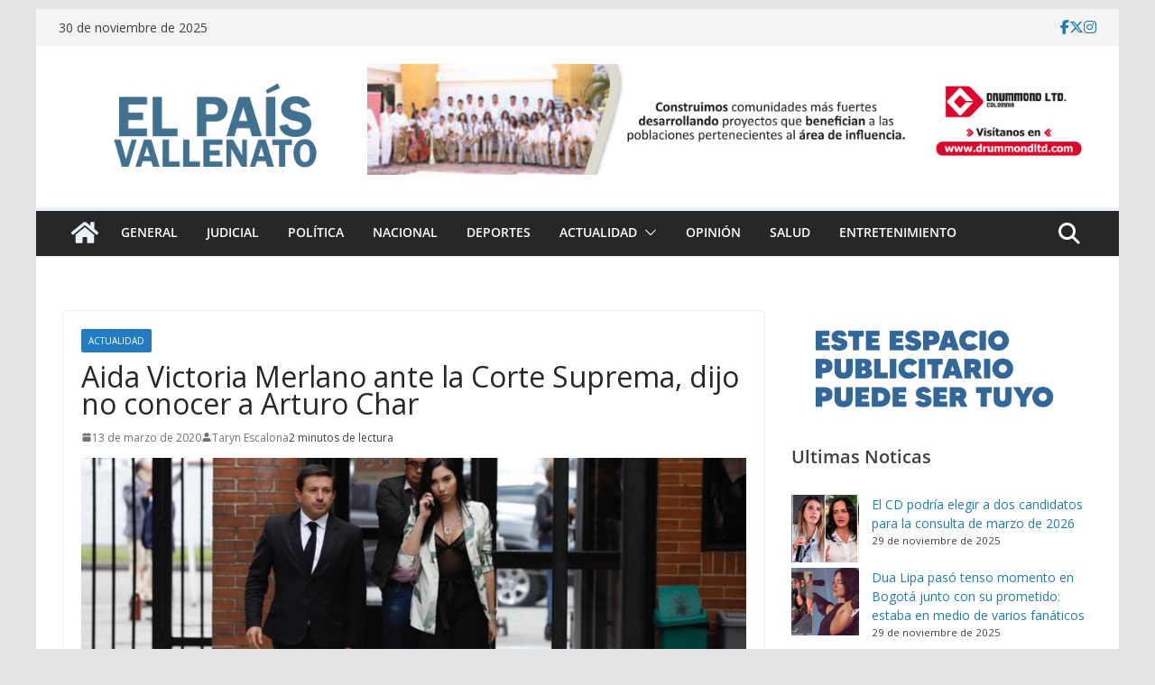

--- FILE ---
content_type: text/html; charset=UTF-8
request_url: https://www.elpaisvallenato.com/2020/03/13/aida-vctoria-merlano-ante-la-corte-dijo-no-conocer-a-arturo-char/
body_size: 21677
content:
		<!doctype html>
		<html dir="ltr" lang="es" prefix="og: https://ogp.me/ns#">
		
<head>
    <link rel="icon" href="https://www.elpaisvallenato.com/wp-content/uploads/2017/04/cropped-el-pais-vallenato-2-1.png" type="image/x-icon" /
    <link rel="shortcut icon"href=" https://www.elpaisvallenato.com/wp-content/uploads/2017/04/cropped-el-pais-vallenato-2-1.png" type="image/x-icon" /

			<meta charset="UTF-8"/>
		<meta name="viewport" content="width=device-width, initial-scale=1">
		<link rel="profile" href="http://gmpg.org/xfn/11"/>
		
	<title>Aida Victoria Merlano ante la Corte Suprema, dijo no conocer a Arturo Char - El Pais Vallenato</title>
	<style>img:is([sizes="auto" i], [sizes^="auto," i]) { contain-intrinsic-size: 3000px 1500px }</style>
	
		<!-- All in One SEO 4.9.1 - aioseo.com -->
	<meta name="description" content="Dos horas duró la declaración de Aida Victoria Merlano ante la Sala de Instrucción de la Corte Suprema de Justicia en la investigación preliminar que se adelanta contra el senador Arturo Char por su presunta participación y conocimiento en la compra de votos para las elecciones en marzo de 2018 y el plan de fuga de la excongresista Aida La" />
	<meta name="robots" content="max-image-preview:large" />
	<meta name="author" content="Taryn Escalona"/>
	<link rel="canonical" href="https://www.elpaisvallenato.com/2020/03/13/aida-vctoria-merlano-ante-la-corte-dijo-no-conocer-a-arturo-char/" />
	<meta name="generator" content="All in One SEO (AIOSEO) 4.9.1" />
		<meta property="og:locale" content="es_ES" />
		<meta property="og:site_name" content="Aida Victoria Merlano ante la Corte Suprema, dijo no conocer a  Arturo Char" />
		<meta property="og:type" content="article" />
		<meta property="og:title" content="Aida Victoria Merlano ante la Corte Suprema, dijo no conocer a Arturo Char - El Pais Vallenato" />
		<meta property="og:description" content="Dos horas duró la declaración de Aida Victoria Merlano ante la Sala de Instrucción de la Corte Suprema de Justicia en la investigación preliminar que se adelanta contra el senador Arturo Char por su presunta participación y conocimiento en la compra de votos para las elecciones en marzo de 2018 y el plan de fuga de la excongresista Aida La" />
		<meta property="og:url" content="https://www.elpaisvallenato.com/2020/03/13/aida-vctoria-merlano-ante-la-corte-dijo-no-conocer-a-arturo-char/" />
		<meta property="og:image" content="https://www.elpaisvallenato.com/wp-content/uploads/2020/03/5e5e95e4e610f-1.jpeg" />
		<meta property="og:image:secure_url" content="https://www.elpaisvallenato.com/wp-content/uploads/2020/03/5e5e95e4e610f-1.jpeg" />
		<meta property="og:image:width" content="950" />
		<meta property="og:image:height" content="475" />
		<meta property="article:published_time" content="2020-03-13T22:29:25+00:00" />
		<meta property="article:modified_time" content="2020-03-14T02:45:04+00:00" />
		<meta property="article:publisher" content="https://facebook.com/EL PAÍS VALLENATO" />
		<meta name="twitter:card" content="summary_large_image" />
		<meta name="twitter:site" content="@EL%20PAÍS%20VALLENATO" />
		<meta name="twitter:title" content="Aida Victoria Merlano ante la Corte Suprema, dijo no conocer a Arturo Char - El Pais Vallenato" />
		<meta name="twitter:description" content="Dos horas duró la declaración de Aida Victoria Merlano ante la Sala de Instrucción de la Corte Suprema de Justicia en la investigación preliminar que se adelanta contra el senador Arturo Char por su presunta participación y conocimiento en la compra de votos para las elecciones en marzo de 2018 y el plan de fuga de la excongresista Aida La" />
		<meta name="twitter:creator" content="@EL%20PAÍS%20VALLENATO" />
		<meta name="twitter:image" content="https://www.elpaisvallenato.com/wp-content/uploads/2020/03/5e5e95e4e610f-1.jpeg" />
		<script type="application/ld+json" class="aioseo-schema">
			{"@context":"https:\/\/schema.org","@graph":[{"@type":"BlogPosting","@id":"https:\/\/www.elpaisvallenato.com\/2020\/03\/13\/aida-vctoria-merlano-ante-la-corte-dijo-no-conocer-a-arturo-char\/#blogposting","name":"Aida Victoria Merlano ante la Corte Suprema, dijo no conocer a Arturo Char - El Pais Vallenato","headline":"Aida Victoria Merlano ante la Corte Suprema, dijo no conocer a  Arturo Char","author":{"@id":"https:\/\/www.elpaisvallenato.com\/author\/tarynescalona\/#author"},"publisher":{"@id":"https:\/\/www.elpaisvallenato.com\/#organization"},"image":{"@type":"ImageObject","url":"https:\/\/www.elpaisvallenato.com\/wp-content\/uploads\/2020\/03\/5e5e95e4e610f-1.jpeg","width":950,"height":475},"datePublished":"2020-03-13T17:29:25-05:00","dateModified":"2020-03-13T21:45:04-05:00","inLanguage":"es-ES","mainEntityOfPage":{"@id":"https:\/\/www.elpaisvallenato.com\/2020\/03\/13\/aida-vctoria-merlano-ante-la-corte-dijo-no-conocer-a-arturo-char\/#webpage"},"isPartOf":{"@id":"https:\/\/www.elpaisvallenato.com\/2020\/03\/13\/aida-vctoria-merlano-ante-la-corte-dijo-no-conocer-a-arturo-char\/#webpage"},"articleSection":"Actualidad"},{"@type":"BreadcrumbList","@id":"https:\/\/www.elpaisvallenato.com\/2020\/03\/13\/aida-vctoria-merlano-ante-la-corte-dijo-no-conocer-a-arturo-char\/#breadcrumblist","itemListElement":[{"@type":"ListItem","@id":"https:\/\/www.elpaisvallenato.com#listItem","position":1,"name":"Home","item":"https:\/\/www.elpaisvallenato.com","nextItem":{"@type":"ListItem","@id":"https:\/\/www.elpaisvallenato.com\/category\/actualidad\/#listItem","name":"Actualidad"}},{"@type":"ListItem","@id":"https:\/\/www.elpaisvallenato.com\/category\/actualidad\/#listItem","position":2,"name":"Actualidad","item":"https:\/\/www.elpaisvallenato.com\/category\/actualidad\/","nextItem":{"@type":"ListItem","@id":"https:\/\/www.elpaisvallenato.com\/2020\/03\/13\/aida-vctoria-merlano-ante-la-corte-dijo-no-conocer-a-arturo-char\/#listItem","name":"Aida Victoria Merlano ante la Corte Suprema, dijo no conocer a  Arturo Char"},"previousItem":{"@type":"ListItem","@id":"https:\/\/www.elpaisvallenato.com#listItem","name":"Home"}},{"@type":"ListItem","@id":"https:\/\/www.elpaisvallenato.com\/2020\/03\/13\/aida-vctoria-merlano-ante-la-corte-dijo-no-conocer-a-arturo-char\/#listItem","position":3,"name":"Aida Victoria Merlano ante la Corte Suprema, dijo no conocer a  Arturo Char","previousItem":{"@type":"ListItem","@id":"https:\/\/www.elpaisvallenato.com\/category\/actualidad\/#listItem","name":"Actualidad"}}]},{"@type":"Organization","@id":"https:\/\/www.elpaisvallenato.com\/#organization","name":"EL PA\u00cdS VALLENATO","description":"Noticias de Valledupar , Colombia y el mundo","url":"https:\/\/www.elpaisvallenato.com\/","telephone":"+573113264725","foundingDate":"2006-04-26","logo":{"@type":"ImageObject","url":"https:\/\/www.elpaisvallenato.com\/wp-content\/uploads\/2023\/12\/pais-vallenato.png","@id":"https:\/\/www.elpaisvallenato.com\/2020\/03\/13\/aida-vctoria-merlano-ante-la-corte-dijo-no-conocer-a-arturo-char\/#organizationLogo","width":800,"height":423},"image":{"@id":"https:\/\/www.elpaisvallenato.com\/2020\/03\/13\/aida-vctoria-merlano-ante-la-corte-dijo-no-conocer-a-arturo-char\/#organizationLogo"},"sameAs":["https:\/\/facebook.com\/EL PA\u00cdS VALLENATO","https:\/\/x.com\/EL PA\u00cdS VALLENATO","https:\/\/instagram.com\/EL PA\u00cdS VALLENATO","https:\/\/pinterest.com\/EL PA\u00cdS VALLENATO","https:\/\/youtube.com\/EL PA\u00cdS VALLENATO","https:\/\/linkedin.com\/in\/EL PA\u00cdS VALLENATO"]},{"@type":"Person","@id":"https:\/\/www.elpaisvallenato.com\/author\/tarynescalona\/#author","url":"https:\/\/www.elpaisvallenato.com\/author\/tarynescalona\/","name":"Taryn Escalona","image":{"@type":"ImageObject","@id":"https:\/\/www.elpaisvallenato.com\/2020\/03\/13\/aida-vctoria-merlano-ante-la-corte-dijo-no-conocer-a-arturo-char\/#authorImage","url":"https:\/\/secure.gravatar.com\/avatar\/9d2c2d667b7b4b2800d6eb5a7d336840ff9e11e4bdbd1193b76ec5c9d45f8c5e?s=96&d=mm&r=g","width":96,"height":96,"caption":"Taryn Escalona"}},{"@type":"WebPage","@id":"https:\/\/www.elpaisvallenato.com\/2020\/03\/13\/aida-vctoria-merlano-ante-la-corte-dijo-no-conocer-a-arturo-char\/#webpage","url":"https:\/\/www.elpaisvallenato.com\/2020\/03\/13\/aida-vctoria-merlano-ante-la-corte-dijo-no-conocer-a-arturo-char\/","name":"Aida Victoria Merlano ante la Corte Suprema, dijo no conocer a Arturo Char - El Pais Vallenato","description":"Dos horas dur\u00f3 la declaraci\u00f3n de Aida Victoria Merlano ante la Sala de Instrucci\u00f3n de la Corte Suprema de Justicia en la investigaci\u00f3n preliminar que se adelanta contra el senador Arturo Char por su presunta participaci\u00f3n y conocimiento en la compra de votos para las elecciones en marzo de 2018 y el plan de fuga de la excongresista Aida La","inLanguage":"es-ES","isPartOf":{"@id":"https:\/\/www.elpaisvallenato.com\/#website"},"breadcrumb":{"@id":"https:\/\/www.elpaisvallenato.com\/2020\/03\/13\/aida-vctoria-merlano-ante-la-corte-dijo-no-conocer-a-arturo-char\/#breadcrumblist"},"author":{"@id":"https:\/\/www.elpaisvallenato.com\/author\/tarynescalona\/#author"},"creator":{"@id":"https:\/\/www.elpaisvallenato.com\/author\/tarynescalona\/#author"},"image":{"@type":"ImageObject","url":"https:\/\/www.elpaisvallenato.com\/wp-content\/uploads\/2020\/03\/5e5e95e4e610f-1.jpeg","@id":"https:\/\/www.elpaisvallenato.com\/2020\/03\/13\/aida-vctoria-merlano-ante-la-corte-dijo-no-conocer-a-arturo-char\/#mainImage","width":950,"height":475},"primaryImageOfPage":{"@id":"https:\/\/www.elpaisvallenato.com\/2020\/03\/13\/aida-vctoria-merlano-ante-la-corte-dijo-no-conocer-a-arturo-char\/#mainImage"},"datePublished":"2020-03-13T17:29:25-05:00","dateModified":"2020-03-13T21:45:04-05:00"},{"@type":"WebSite","@id":"https:\/\/www.elpaisvallenato.com\/#website","url":"https:\/\/www.elpaisvallenato.com\/","name":"EL PA\u00cdS VALLENATO","alternateName":"EPV","description":"Noticias de Valledupar , Colombia y el mundo","inLanguage":"es-ES","publisher":{"@id":"https:\/\/www.elpaisvallenato.com\/#organization"}}]}
		</script>
		<!-- All in One SEO -->

<link rel='dns-prefetch' href='//static.addtoany.com' />
<link rel='dns-prefetch' href='//fonts.googleapis.com' />
<link rel='dns-prefetch' href='//www.googletagmanager.com' />
<link rel="alternate" type="application/rss+xml" title="El Pais Vallenato &raquo; Feed" href="https://www.elpaisvallenato.com/feed/" />
<link rel="alternate" type="application/rss+xml" title="El Pais Vallenato &raquo; Feed de los comentarios" href="https://www.elpaisvallenato.com/comments/feed/" />
<link rel="alternate" type="application/rss+xml" title="El Pais Vallenato &raquo; Comentario Aida Victoria Merlano ante la Corte Suprema, dijo no conocer a  Arturo Char del feed" href="https://www.elpaisvallenato.com/2020/03/13/aida-vctoria-merlano-ante-la-corte-dijo-no-conocer-a-arturo-char/feed/" />
		<!-- This site uses the Google Analytics by MonsterInsights plugin v9.10.0 - Using Analytics tracking - https://www.monsterinsights.com/ -->
							<script src="//www.googletagmanager.com/gtag/js?id=G-MMR62Z31BM"  data-cfasync="false" data-wpfc-render="false" type="text/javascript" async></script>
			<script data-cfasync="false" data-wpfc-render="false" type="text/javascript">
				var mi_version = '9.10.0';
				var mi_track_user = true;
				var mi_no_track_reason = '';
								var MonsterInsightsDefaultLocations = {"page_location":"https:\/\/www.elpaisvallenato.com\/2020\/03\/13\/aida-vctoria-merlano-ante-la-corte-dijo-no-conocer-a-arturo-char\/"};
								if ( typeof MonsterInsightsPrivacyGuardFilter === 'function' ) {
					var MonsterInsightsLocations = (typeof MonsterInsightsExcludeQuery === 'object') ? MonsterInsightsPrivacyGuardFilter( MonsterInsightsExcludeQuery ) : MonsterInsightsPrivacyGuardFilter( MonsterInsightsDefaultLocations );
				} else {
					var MonsterInsightsLocations = (typeof MonsterInsightsExcludeQuery === 'object') ? MonsterInsightsExcludeQuery : MonsterInsightsDefaultLocations;
				}

								var disableStrs = [
										'ga-disable-G-MMR62Z31BM',
									];

				/* Function to detect opted out users */
				function __gtagTrackerIsOptedOut() {
					for (var index = 0; index < disableStrs.length; index++) {
						if (document.cookie.indexOf(disableStrs[index] + '=true') > -1) {
							return true;
						}
					}

					return false;
				}

				/* Disable tracking if the opt-out cookie exists. */
				if (__gtagTrackerIsOptedOut()) {
					for (var index = 0; index < disableStrs.length; index++) {
						window[disableStrs[index]] = true;
					}
				}

				/* Opt-out function */
				function __gtagTrackerOptout() {
					for (var index = 0; index < disableStrs.length; index++) {
						document.cookie = disableStrs[index] + '=true; expires=Thu, 31 Dec 2099 23:59:59 UTC; path=/';
						window[disableStrs[index]] = true;
					}
				}

				if ('undefined' === typeof gaOptout) {
					function gaOptout() {
						__gtagTrackerOptout();
					}
				}
								window.dataLayer = window.dataLayer || [];

				window.MonsterInsightsDualTracker = {
					helpers: {},
					trackers: {},
				};
				if (mi_track_user) {
					function __gtagDataLayer() {
						dataLayer.push(arguments);
					}

					function __gtagTracker(type, name, parameters) {
						if (!parameters) {
							parameters = {};
						}

						if (parameters.send_to) {
							__gtagDataLayer.apply(null, arguments);
							return;
						}

						if (type === 'event') {
														parameters.send_to = monsterinsights_frontend.v4_id;
							var hookName = name;
							if (typeof parameters['event_category'] !== 'undefined') {
								hookName = parameters['event_category'] + ':' + name;
							}

							if (typeof MonsterInsightsDualTracker.trackers[hookName] !== 'undefined') {
								MonsterInsightsDualTracker.trackers[hookName](parameters);
							} else {
								__gtagDataLayer('event', name, parameters);
							}
							
						} else {
							__gtagDataLayer.apply(null, arguments);
						}
					}

					__gtagTracker('js', new Date());
					__gtagTracker('set', {
						'developer_id.dZGIzZG': true,
											});
					if ( MonsterInsightsLocations.page_location ) {
						__gtagTracker('set', MonsterInsightsLocations);
					}
										__gtagTracker('config', 'G-MMR62Z31BM', {"forceSSL":"true","link_attribution":"true"} );
										window.gtag = __gtagTracker;										(function () {
						/* https://developers.google.com/analytics/devguides/collection/analyticsjs/ */
						/* ga and __gaTracker compatibility shim. */
						var noopfn = function () {
							return null;
						};
						var newtracker = function () {
							return new Tracker();
						};
						var Tracker = function () {
							return null;
						};
						var p = Tracker.prototype;
						p.get = noopfn;
						p.set = noopfn;
						p.send = function () {
							var args = Array.prototype.slice.call(arguments);
							args.unshift('send');
							__gaTracker.apply(null, args);
						};
						var __gaTracker = function () {
							var len = arguments.length;
							if (len === 0) {
								return;
							}
							var f = arguments[len - 1];
							if (typeof f !== 'object' || f === null || typeof f.hitCallback !== 'function') {
								if ('send' === arguments[0]) {
									var hitConverted, hitObject = false, action;
									if ('event' === arguments[1]) {
										if ('undefined' !== typeof arguments[3]) {
											hitObject = {
												'eventAction': arguments[3],
												'eventCategory': arguments[2],
												'eventLabel': arguments[4],
												'value': arguments[5] ? arguments[5] : 1,
											}
										}
									}
									if ('pageview' === arguments[1]) {
										if ('undefined' !== typeof arguments[2]) {
											hitObject = {
												'eventAction': 'page_view',
												'page_path': arguments[2],
											}
										}
									}
									if (typeof arguments[2] === 'object') {
										hitObject = arguments[2];
									}
									if (typeof arguments[5] === 'object') {
										Object.assign(hitObject, arguments[5]);
									}
									if ('undefined' !== typeof arguments[1].hitType) {
										hitObject = arguments[1];
										if ('pageview' === hitObject.hitType) {
											hitObject.eventAction = 'page_view';
										}
									}
									if (hitObject) {
										action = 'timing' === arguments[1].hitType ? 'timing_complete' : hitObject.eventAction;
										hitConverted = mapArgs(hitObject);
										__gtagTracker('event', action, hitConverted);
									}
								}
								return;
							}

							function mapArgs(args) {
								var arg, hit = {};
								var gaMap = {
									'eventCategory': 'event_category',
									'eventAction': 'event_action',
									'eventLabel': 'event_label',
									'eventValue': 'event_value',
									'nonInteraction': 'non_interaction',
									'timingCategory': 'event_category',
									'timingVar': 'name',
									'timingValue': 'value',
									'timingLabel': 'event_label',
									'page': 'page_path',
									'location': 'page_location',
									'title': 'page_title',
									'referrer' : 'page_referrer',
								};
								for (arg in args) {
																		if (!(!args.hasOwnProperty(arg) || !gaMap.hasOwnProperty(arg))) {
										hit[gaMap[arg]] = args[arg];
									} else {
										hit[arg] = args[arg];
									}
								}
								return hit;
							}

							try {
								f.hitCallback();
							} catch (ex) {
							}
						};
						__gaTracker.create = newtracker;
						__gaTracker.getByName = newtracker;
						__gaTracker.getAll = function () {
							return [];
						};
						__gaTracker.remove = noopfn;
						__gaTracker.loaded = true;
						window['__gaTracker'] = __gaTracker;
					})();
									} else {
										console.log("");
					(function () {
						function __gtagTracker() {
							return null;
						}

						window['__gtagTracker'] = __gtagTracker;
						window['gtag'] = __gtagTracker;
					})();
									}
			</script>
							<!-- / Google Analytics by MonsterInsights -->
		<script type="text/javascript">
/* <![CDATA[ */
window._wpemojiSettings = {"baseUrl":"https:\/\/s.w.org\/images\/core\/emoji\/16.0.1\/72x72\/","ext":".png","svgUrl":"https:\/\/s.w.org\/images\/core\/emoji\/16.0.1\/svg\/","svgExt":".svg","source":{"concatemoji":"https:\/\/www.elpaisvallenato.com\/wp-includes\/js\/wp-emoji-release.min.js?ver=2150ae1a03ef993263c6969befe18a5c"}};
/*! This file is auto-generated */
!function(s,n){var o,i,e;function c(e){try{var t={supportTests:e,timestamp:(new Date).valueOf()};sessionStorage.setItem(o,JSON.stringify(t))}catch(e){}}function p(e,t,n){e.clearRect(0,0,e.canvas.width,e.canvas.height),e.fillText(t,0,0);var t=new Uint32Array(e.getImageData(0,0,e.canvas.width,e.canvas.height).data),a=(e.clearRect(0,0,e.canvas.width,e.canvas.height),e.fillText(n,0,0),new Uint32Array(e.getImageData(0,0,e.canvas.width,e.canvas.height).data));return t.every(function(e,t){return e===a[t]})}function u(e,t){e.clearRect(0,0,e.canvas.width,e.canvas.height),e.fillText(t,0,0);for(var n=e.getImageData(16,16,1,1),a=0;a<n.data.length;a++)if(0!==n.data[a])return!1;return!0}function f(e,t,n,a){switch(t){case"flag":return n(e,"\ud83c\udff3\ufe0f\u200d\u26a7\ufe0f","\ud83c\udff3\ufe0f\u200b\u26a7\ufe0f")?!1:!n(e,"\ud83c\udde8\ud83c\uddf6","\ud83c\udde8\u200b\ud83c\uddf6")&&!n(e,"\ud83c\udff4\udb40\udc67\udb40\udc62\udb40\udc65\udb40\udc6e\udb40\udc67\udb40\udc7f","\ud83c\udff4\u200b\udb40\udc67\u200b\udb40\udc62\u200b\udb40\udc65\u200b\udb40\udc6e\u200b\udb40\udc67\u200b\udb40\udc7f");case"emoji":return!a(e,"\ud83e\udedf")}return!1}function g(e,t,n,a){var r="undefined"!=typeof WorkerGlobalScope&&self instanceof WorkerGlobalScope?new OffscreenCanvas(300,150):s.createElement("canvas"),o=r.getContext("2d",{willReadFrequently:!0}),i=(o.textBaseline="top",o.font="600 32px Arial",{});return e.forEach(function(e){i[e]=t(o,e,n,a)}),i}function t(e){var t=s.createElement("script");t.src=e,t.defer=!0,s.head.appendChild(t)}"undefined"!=typeof Promise&&(o="wpEmojiSettingsSupports",i=["flag","emoji"],n.supports={everything:!0,everythingExceptFlag:!0},e=new Promise(function(e){s.addEventListener("DOMContentLoaded",e,{once:!0})}),new Promise(function(t){var n=function(){try{var e=JSON.parse(sessionStorage.getItem(o));if("object"==typeof e&&"number"==typeof e.timestamp&&(new Date).valueOf()<e.timestamp+604800&&"object"==typeof e.supportTests)return e.supportTests}catch(e){}return null}();if(!n){if("undefined"!=typeof Worker&&"undefined"!=typeof OffscreenCanvas&&"undefined"!=typeof URL&&URL.createObjectURL&&"undefined"!=typeof Blob)try{var e="postMessage("+g.toString()+"("+[JSON.stringify(i),f.toString(),p.toString(),u.toString()].join(",")+"));",a=new Blob([e],{type:"text/javascript"}),r=new Worker(URL.createObjectURL(a),{name:"wpTestEmojiSupports"});return void(r.onmessage=function(e){c(n=e.data),r.terminate(),t(n)})}catch(e){}c(n=g(i,f,p,u))}t(n)}).then(function(e){for(var t in e)n.supports[t]=e[t],n.supports.everything=n.supports.everything&&n.supports[t],"flag"!==t&&(n.supports.everythingExceptFlag=n.supports.everythingExceptFlag&&n.supports[t]);n.supports.everythingExceptFlag=n.supports.everythingExceptFlag&&!n.supports.flag,n.DOMReady=!1,n.readyCallback=function(){n.DOMReady=!0}}).then(function(){return e}).then(function(){var e;n.supports.everything||(n.readyCallback(),(e=n.source||{}).concatemoji?t(e.concatemoji):e.wpemoji&&e.twemoji&&(t(e.twemoji),t(e.wpemoji)))}))}((window,document),window._wpemojiSettings);
/* ]]> */
</script>
<style id='wp-emoji-styles-inline-css' type='text/css'>

	img.wp-smiley, img.emoji {
		display: inline !important;
		border: none !important;
		box-shadow: none !important;
		height: 1em !important;
		width: 1em !important;
		margin: 0 0.07em !important;
		vertical-align: -0.1em !important;
		background: none !important;
		padding: 0 !important;
	}
</style>
<link rel='stylesheet' id='wp-block-library-css' href='https://www.elpaisvallenato.com/wp-includes/css/dist/block-library/style.min.css?ver=2150ae1a03ef993263c6969befe18a5c' type='text/css' media='all' />
<style id='wp-block-library-theme-inline-css' type='text/css'>
.wp-block-audio :where(figcaption){color:#555;font-size:13px;text-align:center}.is-dark-theme .wp-block-audio :where(figcaption){color:#ffffffa6}.wp-block-audio{margin:0 0 1em}.wp-block-code{border:1px solid #ccc;border-radius:4px;font-family:Menlo,Consolas,monaco,monospace;padding:.8em 1em}.wp-block-embed :where(figcaption){color:#555;font-size:13px;text-align:center}.is-dark-theme .wp-block-embed :where(figcaption){color:#ffffffa6}.wp-block-embed{margin:0 0 1em}.blocks-gallery-caption{color:#555;font-size:13px;text-align:center}.is-dark-theme .blocks-gallery-caption{color:#ffffffa6}:root :where(.wp-block-image figcaption){color:#555;font-size:13px;text-align:center}.is-dark-theme :root :where(.wp-block-image figcaption){color:#ffffffa6}.wp-block-image{margin:0 0 1em}.wp-block-pullquote{border-bottom:4px solid;border-top:4px solid;color:currentColor;margin-bottom:1.75em}.wp-block-pullquote cite,.wp-block-pullquote footer,.wp-block-pullquote__citation{color:currentColor;font-size:.8125em;font-style:normal;text-transform:uppercase}.wp-block-quote{border-left:.25em solid;margin:0 0 1.75em;padding-left:1em}.wp-block-quote cite,.wp-block-quote footer{color:currentColor;font-size:.8125em;font-style:normal;position:relative}.wp-block-quote:where(.has-text-align-right){border-left:none;border-right:.25em solid;padding-left:0;padding-right:1em}.wp-block-quote:where(.has-text-align-center){border:none;padding-left:0}.wp-block-quote.is-large,.wp-block-quote.is-style-large,.wp-block-quote:where(.is-style-plain){border:none}.wp-block-search .wp-block-search__label{font-weight:700}.wp-block-search__button{border:1px solid #ccc;padding:.375em .625em}:where(.wp-block-group.has-background){padding:1.25em 2.375em}.wp-block-separator.has-css-opacity{opacity:.4}.wp-block-separator{border:none;border-bottom:2px solid;margin-left:auto;margin-right:auto}.wp-block-separator.has-alpha-channel-opacity{opacity:1}.wp-block-separator:not(.is-style-wide):not(.is-style-dots){width:100px}.wp-block-separator.has-background:not(.is-style-dots){border-bottom:none;height:1px}.wp-block-separator.has-background:not(.is-style-wide):not(.is-style-dots){height:2px}.wp-block-table{margin:0 0 1em}.wp-block-table td,.wp-block-table th{word-break:normal}.wp-block-table :where(figcaption){color:#555;font-size:13px;text-align:center}.is-dark-theme .wp-block-table :where(figcaption){color:#ffffffa6}.wp-block-video :where(figcaption){color:#555;font-size:13px;text-align:center}.is-dark-theme .wp-block-video :where(figcaption){color:#ffffffa6}.wp-block-video{margin:0 0 1em}:root :where(.wp-block-template-part.has-background){margin-bottom:0;margin-top:0;padding:1.25em 2.375em}
</style>
<link rel='stylesheet' id='aioseo/css/src/vue/standalone/blocks/table-of-contents/global.scss-css' href='https://www.elpaisvallenato.com/wp-content/plugins/all-in-one-seo-pack/dist/Lite/assets/css/table-of-contents/global.e90f6d47.css?ver=4.9.1' type='text/css' media='all' />
<style id='global-styles-inline-css' type='text/css'>
:root{--wp--preset--aspect-ratio--square: 1;--wp--preset--aspect-ratio--4-3: 4/3;--wp--preset--aspect-ratio--3-4: 3/4;--wp--preset--aspect-ratio--3-2: 3/2;--wp--preset--aspect-ratio--2-3: 2/3;--wp--preset--aspect-ratio--16-9: 16/9;--wp--preset--aspect-ratio--9-16: 9/16;--wp--preset--color--black: #000000;--wp--preset--color--cyan-bluish-gray: #abb8c3;--wp--preset--color--white: #ffffff;--wp--preset--color--pale-pink: #f78da7;--wp--preset--color--vivid-red: #cf2e2e;--wp--preset--color--luminous-vivid-orange: #ff6900;--wp--preset--color--luminous-vivid-amber: #fcb900;--wp--preset--color--light-green-cyan: #7bdcb5;--wp--preset--color--vivid-green-cyan: #00d084;--wp--preset--color--pale-cyan-blue: #8ed1fc;--wp--preset--color--vivid-cyan-blue: #0693e3;--wp--preset--color--vivid-purple: #9b51e0;--wp--preset--gradient--vivid-cyan-blue-to-vivid-purple: linear-gradient(135deg,rgba(6,147,227,1) 0%,rgb(155,81,224) 100%);--wp--preset--gradient--light-green-cyan-to-vivid-green-cyan: linear-gradient(135deg,rgb(122,220,180) 0%,rgb(0,208,130) 100%);--wp--preset--gradient--luminous-vivid-amber-to-luminous-vivid-orange: linear-gradient(135deg,rgba(252,185,0,1) 0%,rgba(255,105,0,1) 100%);--wp--preset--gradient--luminous-vivid-orange-to-vivid-red: linear-gradient(135deg,rgba(255,105,0,1) 0%,rgb(207,46,46) 100%);--wp--preset--gradient--very-light-gray-to-cyan-bluish-gray: linear-gradient(135deg,rgb(238,238,238) 0%,rgb(169,184,195) 100%);--wp--preset--gradient--cool-to-warm-spectrum: linear-gradient(135deg,rgb(74,234,220) 0%,rgb(151,120,209) 20%,rgb(207,42,186) 40%,rgb(238,44,130) 60%,rgb(251,105,98) 80%,rgb(254,248,76) 100%);--wp--preset--gradient--blush-light-purple: linear-gradient(135deg,rgb(255,206,236) 0%,rgb(152,150,240) 100%);--wp--preset--gradient--blush-bordeaux: linear-gradient(135deg,rgb(254,205,165) 0%,rgb(254,45,45) 50%,rgb(107,0,62) 100%);--wp--preset--gradient--luminous-dusk: linear-gradient(135deg,rgb(255,203,112) 0%,rgb(199,81,192) 50%,rgb(65,88,208) 100%);--wp--preset--gradient--pale-ocean: linear-gradient(135deg,rgb(255,245,203) 0%,rgb(182,227,212) 50%,rgb(51,167,181) 100%);--wp--preset--gradient--electric-grass: linear-gradient(135deg,rgb(202,248,128) 0%,rgb(113,206,126) 100%);--wp--preset--gradient--midnight: linear-gradient(135deg,rgb(2,3,129) 0%,rgb(40,116,252) 100%);--wp--preset--font-size--small: 13px;--wp--preset--font-size--medium: 20px;--wp--preset--font-size--large: 36px;--wp--preset--font-size--x-large: 42px;--wp--preset--spacing--20: 0.44rem;--wp--preset--spacing--30: 0.67rem;--wp--preset--spacing--40: 1rem;--wp--preset--spacing--50: 1.5rem;--wp--preset--spacing--60: 2.25rem;--wp--preset--spacing--70: 3.38rem;--wp--preset--spacing--80: 5.06rem;--wp--preset--shadow--natural: 6px 6px 9px rgba(0, 0, 0, 0.2);--wp--preset--shadow--deep: 12px 12px 50px rgba(0, 0, 0, 0.4);--wp--preset--shadow--sharp: 6px 6px 0px rgba(0, 0, 0, 0.2);--wp--preset--shadow--outlined: 6px 6px 0px -3px rgba(255, 255, 255, 1), 6px 6px rgba(0, 0, 0, 1);--wp--preset--shadow--crisp: 6px 6px 0px rgba(0, 0, 0, 1);}:where(body) { margin: 0; }.wp-site-blocks > .alignleft { float: left; margin-right: 2em; }.wp-site-blocks > .alignright { float: right; margin-left: 2em; }.wp-site-blocks > .aligncenter { justify-content: center; margin-left: auto; margin-right: auto; }:where(.wp-site-blocks) > * { margin-block-start: 24px; margin-block-end: 0; }:where(.wp-site-blocks) > :first-child { margin-block-start: 0; }:where(.wp-site-blocks) > :last-child { margin-block-end: 0; }:root { --wp--style--block-gap: 24px; }:root :where(.is-layout-flow) > :first-child{margin-block-start: 0;}:root :where(.is-layout-flow) > :last-child{margin-block-end: 0;}:root :where(.is-layout-flow) > *{margin-block-start: 24px;margin-block-end: 0;}:root :where(.is-layout-constrained) > :first-child{margin-block-start: 0;}:root :where(.is-layout-constrained) > :last-child{margin-block-end: 0;}:root :where(.is-layout-constrained) > *{margin-block-start: 24px;margin-block-end: 0;}:root :where(.is-layout-flex){gap: 24px;}:root :where(.is-layout-grid){gap: 24px;}.is-layout-flow > .alignleft{float: left;margin-inline-start: 0;margin-inline-end: 2em;}.is-layout-flow > .alignright{float: right;margin-inline-start: 2em;margin-inline-end: 0;}.is-layout-flow > .aligncenter{margin-left: auto !important;margin-right: auto !important;}.is-layout-constrained > .alignleft{float: left;margin-inline-start: 0;margin-inline-end: 2em;}.is-layout-constrained > .alignright{float: right;margin-inline-start: 2em;margin-inline-end: 0;}.is-layout-constrained > .aligncenter{margin-left: auto !important;margin-right: auto !important;}.is-layout-constrained > :where(:not(.alignleft):not(.alignright):not(.alignfull)){margin-left: auto !important;margin-right: auto !important;}body .is-layout-flex{display: flex;}.is-layout-flex{flex-wrap: wrap;align-items: center;}.is-layout-flex > :is(*, div){margin: 0;}body .is-layout-grid{display: grid;}.is-layout-grid > :is(*, div){margin: 0;}body{padding-top: 0px;padding-right: 0px;padding-bottom: 0px;padding-left: 0px;}a:where(:not(.wp-element-button)){text-decoration: underline;}:root :where(.wp-element-button, .wp-block-button__link){background-color: #32373c;border-width: 0;color: #fff;font-family: inherit;font-size: inherit;line-height: inherit;padding: calc(0.667em + 2px) calc(1.333em + 2px);text-decoration: none;}.has-black-color{color: var(--wp--preset--color--black) !important;}.has-cyan-bluish-gray-color{color: var(--wp--preset--color--cyan-bluish-gray) !important;}.has-white-color{color: var(--wp--preset--color--white) !important;}.has-pale-pink-color{color: var(--wp--preset--color--pale-pink) !important;}.has-vivid-red-color{color: var(--wp--preset--color--vivid-red) !important;}.has-luminous-vivid-orange-color{color: var(--wp--preset--color--luminous-vivid-orange) !important;}.has-luminous-vivid-amber-color{color: var(--wp--preset--color--luminous-vivid-amber) !important;}.has-light-green-cyan-color{color: var(--wp--preset--color--light-green-cyan) !important;}.has-vivid-green-cyan-color{color: var(--wp--preset--color--vivid-green-cyan) !important;}.has-pale-cyan-blue-color{color: var(--wp--preset--color--pale-cyan-blue) !important;}.has-vivid-cyan-blue-color{color: var(--wp--preset--color--vivid-cyan-blue) !important;}.has-vivid-purple-color{color: var(--wp--preset--color--vivid-purple) !important;}.has-black-background-color{background-color: var(--wp--preset--color--black) !important;}.has-cyan-bluish-gray-background-color{background-color: var(--wp--preset--color--cyan-bluish-gray) !important;}.has-white-background-color{background-color: var(--wp--preset--color--white) !important;}.has-pale-pink-background-color{background-color: var(--wp--preset--color--pale-pink) !important;}.has-vivid-red-background-color{background-color: var(--wp--preset--color--vivid-red) !important;}.has-luminous-vivid-orange-background-color{background-color: var(--wp--preset--color--luminous-vivid-orange) !important;}.has-luminous-vivid-amber-background-color{background-color: var(--wp--preset--color--luminous-vivid-amber) !important;}.has-light-green-cyan-background-color{background-color: var(--wp--preset--color--light-green-cyan) !important;}.has-vivid-green-cyan-background-color{background-color: var(--wp--preset--color--vivid-green-cyan) !important;}.has-pale-cyan-blue-background-color{background-color: var(--wp--preset--color--pale-cyan-blue) !important;}.has-vivid-cyan-blue-background-color{background-color: var(--wp--preset--color--vivid-cyan-blue) !important;}.has-vivid-purple-background-color{background-color: var(--wp--preset--color--vivid-purple) !important;}.has-black-border-color{border-color: var(--wp--preset--color--black) !important;}.has-cyan-bluish-gray-border-color{border-color: var(--wp--preset--color--cyan-bluish-gray) !important;}.has-white-border-color{border-color: var(--wp--preset--color--white) !important;}.has-pale-pink-border-color{border-color: var(--wp--preset--color--pale-pink) !important;}.has-vivid-red-border-color{border-color: var(--wp--preset--color--vivid-red) !important;}.has-luminous-vivid-orange-border-color{border-color: var(--wp--preset--color--luminous-vivid-orange) !important;}.has-luminous-vivid-amber-border-color{border-color: var(--wp--preset--color--luminous-vivid-amber) !important;}.has-light-green-cyan-border-color{border-color: var(--wp--preset--color--light-green-cyan) !important;}.has-vivid-green-cyan-border-color{border-color: var(--wp--preset--color--vivid-green-cyan) !important;}.has-pale-cyan-blue-border-color{border-color: var(--wp--preset--color--pale-cyan-blue) !important;}.has-vivid-cyan-blue-border-color{border-color: var(--wp--preset--color--vivid-cyan-blue) !important;}.has-vivid-purple-border-color{border-color: var(--wp--preset--color--vivid-purple) !important;}.has-vivid-cyan-blue-to-vivid-purple-gradient-background{background: var(--wp--preset--gradient--vivid-cyan-blue-to-vivid-purple) !important;}.has-light-green-cyan-to-vivid-green-cyan-gradient-background{background: var(--wp--preset--gradient--light-green-cyan-to-vivid-green-cyan) !important;}.has-luminous-vivid-amber-to-luminous-vivid-orange-gradient-background{background: var(--wp--preset--gradient--luminous-vivid-amber-to-luminous-vivid-orange) !important;}.has-luminous-vivid-orange-to-vivid-red-gradient-background{background: var(--wp--preset--gradient--luminous-vivid-orange-to-vivid-red) !important;}.has-very-light-gray-to-cyan-bluish-gray-gradient-background{background: var(--wp--preset--gradient--very-light-gray-to-cyan-bluish-gray) !important;}.has-cool-to-warm-spectrum-gradient-background{background: var(--wp--preset--gradient--cool-to-warm-spectrum) !important;}.has-blush-light-purple-gradient-background{background: var(--wp--preset--gradient--blush-light-purple) !important;}.has-blush-bordeaux-gradient-background{background: var(--wp--preset--gradient--blush-bordeaux) !important;}.has-luminous-dusk-gradient-background{background: var(--wp--preset--gradient--luminous-dusk) !important;}.has-pale-ocean-gradient-background{background: var(--wp--preset--gradient--pale-ocean) !important;}.has-electric-grass-gradient-background{background: var(--wp--preset--gradient--electric-grass) !important;}.has-midnight-gradient-background{background: var(--wp--preset--gradient--midnight) !important;}.has-small-font-size{font-size: var(--wp--preset--font-size--small) !important;}.has-medium-font-size{font-size: var(--wp--preset--font-size--medium) !important;}.has-large-font-size{font-size: var(--wp--preset--font-size--large) !important;}.has-x-large-font-size{font-size: var(--wp--preset--font-size--x-large) !important;}
:root :where(.wp-block-pullquote){font-size: 1.5em;line-height: 1.6;}
</style>
<link rel='stylesheet' id='wpa-css-css' href='https://www.elpaisvallenato.com/wp-content/plugins/honeypot/includes/css/wpa.css?ver=2.3.04' type='text/css' media='all' />
<link rel='stylesheet' id='colormag_style-css' href='https://www.elpaisvallenato.com/wp-content/themes/colormag-Theme/style.css?ver=4.0.10' type='text/css' media='all' />
<style id='colormag_style-inline-css' type='text/css'>
.single .cm-entry-header .cm-entry-title{font-style:default;font-weight:400;line-height:30px;}@media screen and (min-width: 992px) {.cm-primary{width:70%;}}.cm-entry-button span,.colormag-button, input[type="reset"], input[type="button"], input[type="submit"], button, .more-link, .wp-block-button .wp-block-button__link{border-radius:0px;}.cm-header .cm-menu-toggle svg,
			.cm-header .cm-menu-toggle svg{fill:#fff;}.cm-footer-bar-area .cm-footer-bar__2 a{color:#207daf;}.single .cm-entry-header .cm-entry-title{font-style:default;font-weight:400;line-height:30px;}@media screen and (min-width: 992px) {.cm-primary{width:70%;}}.cm-entry-button span,.colormag-button, input[type="reset"], input[type="button"], input[type="submit"], button, .more-link, .wp-block-button .wp-block-button__link{border-radius:0px;}.cm-header .cm-menu-toggle svg,
			.cm-header .cm-menu-toggle svg{fill:#fff;}.cm-footer-bar-area .cm-footer-bar__2 a{color:#207daf;}.cm-header-builder .cm-header-top-row .cm-container{max-width:1150px;}.cm-header-builder.cm-full-width .cm-desktop-row.cm-main-header .cm-header-bottom-row{border-color:var(--colormag-color-1);}.cm-header-builder .cm-home-icon .cm-icon--home{fill:var(--colormag-color-1);}:root{--top-grid-columns: 4;
			--main-grid-columns: 4;
			--bottom-grid-columns: 1;
			} .cm-footer-builder .cm-bottom-row{justify-items: center;}  :root{--colormag-color-1: #eaf3fb;--colormag-color-2: #bfdcf3;--colormag-color-3: #94c4eb;--colormag-color-4: #6aace2;--colormag-color-5: #257bc1;--colormag-color-6: #1d6096;--colormag-color-7: #15446b;--colormag-color-8: #0c2941;--colormag-color-9: #040e16;}
</style>
<link rel='stylesheet' id='font-awesome-all-css' href='https://www.elpaisvallenato.com/wp-content/themes/colormag-Theme/inc/customizer/customind/assets/fontawesome/v6/css/all.min.css?ver=6.2.4' type='text/css' media='all' />
<link rel='stylesheet' id='colormag_google_fonts-css' href='https://fonts.googleapis.com/css?family=Open+Sans%3A400&#038;ver=4.0.10' type='text/css' media='all' />
<link rel='stylesheet' id='font-awesome-4-css' href='https://www.elpaisvallenato.com/wp-content/themes/colormag-Theme/assets/library/font-awesome/css/v4-shims.min.css?ver=4.7.0' type='text/css' media='all' />
<link rel='stylesheet' id='font-awesome-solid-css' href='https://www.elpaisvallenato.com/wp-content/themes/colormag-Theme/assets/library/font-awesome/css/solid.min.css?ver=6.2.4' type='text/css' media='all' />
<link rel='stylesheet' id='tablepress-default-css' href='https://www.elpaisvallenato.com/wp-content/plugins/tablepress/css/build/default.css?ver=3.2.5' type='text/css' media='all' />
<link rel='stylesheet' id='addtoany-css' href='https://www.elpaisvallenato.com/wp-content/plugins/add-to-any/addtoany.min.css?ver=1.16' type='text/css' media='all' />
<script type="text/javascript" src="https://www.elpaisvallenato.com/wp-content/plugins/google-analytics-for-wordpress/assets/js/frontend-gtag.min.js?ver=9.10.0" id="monsterinsights-frontend-script-js" async="async" data-wp-strategy="async"></script>
<script data-cfasync="false" data-wpfc-render="false" type="text/javascript" id='monsterinsights-frontend-script-js-extra'>/* <![CDATA[ */
var monsterinsights_frontend = {"js_events_tracking":"true","download_extensions":"doc,pdf,ppt,zip,xls,docx,pptx,xlsx","inbound_paths":"[{\"path\":\"\\\/go\\\/\",\"label\":\"affiliate\"},{\"path\":\"\\\/recommend\\\/\",\"label\":\"affiliate\"}]","home_url":"https:\/\/www.elpaisvallenato.com","hash_tracking":"false","v4_id":"G-MMR62Z31BM"};/* ]]> */
</script>
<script type="text/javascript" id="addtoany-core-js-before">
/* <![CDATA[ */
window.a2a_config=window.a2a_config||{};a2a_config.callbacks=[];a2a_config.overlays=[];a2a_config.templates={};a2a_localize = {
	Share: "Compartir",
	Save: "Guardar",
	Subscribe: "Suscribir",
	Email: "Correo electrónico",
	Bookmark: "Marcador",
	ShowAll: "Mostrar todo",
	ShowLess: "Mostrar menos",
	FindServices: "Encontrar servicio(s)",
	FindAnyServiceToAddTo: "Encuentra al instante cualquier servicio para añadir a",
	PoweredBy: "Funciona con",
	ShareViaEmail: "Compartir por correo electrónico",
	SubscribeViaEmail: "Suscribirse a través de correo electrónico",
	BookmarkInYourBrowser: "Añadir a marcadores de tu navegador",
	BookmarkInstructions: "Presiona «Ctrl+D» o «\u2318+D» para añadir esta página a marcadores",
	AddToYourFavorites: "Añadir a tus favoritos",
	SendFromWebOrProgram: "Enviar desde cualquier dirección o programa de correo electrónico ",
	EmailProgram: "Programa de correo electrónico",
	More: "Más&#8230;",
	ThanksForSharing: "¡Gracias por compartir!",
	ThanksForFollowing: "¡Gracias por seguirnos!"
};
/* ]]> */
</script>
<script type="text/javascript" defer src="https://static.addtoany.com/menu/page.js" id="addtoany-core-js"></script>
<script type="text/javascript" src="https://www.elpaisvallenato.com/wp-includes/js/jquery/jquery.min.js?ver=3.7.1" id="jquery-core-js"></script>
<script type="text/javascript" src="https://www.elpaisvallenato.com/wp-includes/js/jquery/jquery-migrate.min.js?ver=3.4.1" id="jquery-migrate-js"></script>
<script type="text/javascript" defer src="https://www.elpaisvallenato.com/wp-content/plugins/add-to-any/addtoany.min.js?ver=1.1" id="addtoany-jquery-js"></script>
<!--[if lte IE 8]>
<script type="text/javascript" src="https://www.elpaisvallenato.com/wp-content/themes/colormag-Theme/assets/js/html5shiv.min.js?ver=4.0.10" id="html5-js"></script>
<![endif]-->
<link rel="https://api.w.org/" href="https://www.elpaisvallenato.com/wp-json/" /><link rel="alternate" title="JSON" type="application/json" href="https://www.elpaisvallenato.com/wp-json/wp/v2/posts/49511" /><link rel="EditURI" type="application/rsd+xml" title="RSD" href="https://www.elpaisvallenato.com/xmlrpc.php?rsd" />
<link rel="alternate" title="oEmbed (JSON)" type="application/json+oembed" href="https://www.elpaisvallenato.com/wp-json/oembed/1.0/embed?url=https%3A%2F%2Fwww.elpaisvallenato.com%2F2020%2F03%2F13%2Faida-vctoria-merlano-ante-la-corte-dijo-no-conocer-a-arturo-char%2F" />
<link rel="alternate" title="oEmbed (XML)" type="text/xml+oembed" href="https://www.elpaisvallenato.com/wp-json/oembed/1.0/embed?url=https%3A%2F%2Fwww.elpaisvallenato.com%2F2020%2F03%2F13%2Faida-vctoria-merlano-ante-la-corte-dijo-no-conocer-a-arturo-char%2F&#038;format=xml" />

		<!-- GA Google Analytics @ https://m0n.co/ga -->
		<script>
			(function(i,s,o,g,r,a,m){i['GoogleAnalyticsObject']=r;i[r]=i[r]||function(){
			(i[r].q=i[r].q||[]).push(arguments)},i[r].l=1*new Date();a=s.createElement(o),
			m=s.getElementsByTagName(o)[0];a.async=1;a.src=g;m.parentNode.insertBefore(a,m)
			})(window,document,'script','https://www.google-analytics.com/analytics.js','ga');
			ga('create', 'G-VL8Y4TY03D', 'auto');
			ga('require', 'displayfeatures');
			ga('require', 'linkid');
			ga('set', 'anonymizeIp', true);
			ga('set', 'forceSSL', true);
			ga('send', 'pageview');
		</script>

	<meta name="generator" content="Site Kit by Google 1.166.0" /><div style="position:absolute; left:-5500px;">
<h3>Juegos de casino carta blanca.</h3>

<p>	
<ol>
    <li>
        <a href="https://www.elpaisvallenato.com/2025/11/19/pronosticos-apuestas-de-tenis/">Pronosticos Apuestas De Tenis</a>: Los métodos de desembolso permanecen sin cambios (siempre ocurre junto con los primeros cuatro depósitos).
    </li>
    <li>
        <a href="https://www.elpaisvallenato.com/2025/11/19/online-pronosticos-del-ganagol/">Online Pronosticos Del Ganagol</a> - Finalmente, el scatter de la tierra destruirá un número aleatorio de fichas bloqueadoras para darte más símbolos con los que recolectar ganancias.
    </li>
    <li>
        <a href="https://www.elpaisvallenato.com/2025/11/19/real-sociedad-vs-getafe-pronostico/">Real Sociedad Vs Getafe Pronostico</a>: Créditos gratis para juegos populares..
    </li>
</ol>
</p>

<h3>Base de datos poker.</h3>

<p>
    <dl>
  <dt><a href="https://www.elpaisvallenato.com/2025/11/19/linea-de-apuestas-super-bowl-2025/">Linea De Apuestas Super Bowl 2025</a></dt>
    <dd>Entonces, puedes apostar en juegos como ruleta, blackjack, baccarat, y algunos juegos de sorteos o shows de TV que están incluyendo recientemente..</dd>
  <dt><a href="https://www.elpaisvallenato.com/2025/11/19/guias-de-apuestas-deportivas-futbol/">Guias De Apuestas Deportivas Futbol</a></dt>
    <dd>Sí, así es, así que cualquiera que apueste tan solo 0,25 por giro hasta el máximo de 6,25 podría ganar este premio.</dd>
    <dd>Bueno, de acuerdo con el Criterio de Kelly, un jugador debe echar un vistazo a su ventaja y luego apostar el mismo porcentaje de su bankroll.</dd>
</dl>
</p>

<h3>Bingo gratis online sin registrarse.</h3>

<p>
<a href="https://www.elpaisvallenato.com/2025/11/19/hacer-apuestas-atletico-madrid/">Hacer Apuestas Atletico Madrid</a></br>
Nuestra preferencia es casinodunya, donde puede encontrar opciones de casino, casino en vivo y apuestas deportivas para varios idiomas.</br>
<a href="https://www.elpaisvallenato.com/2025/11/19/que-significa-asiatico-en-las-apuestas/">Que Significa Asiatico En Las Apuestas</a></br>
Tommy Glenn Carmichael creó la pata de los monos, que estaba hecha de una pieza de acero flexible y parecía una pata.</br>
<a href="https://www.elpaisvallenato.com/2025/11/19/martingala-doblar-la-apuesta/">Martingala Doblar La Apuesta</a></br>
</p>



</div><meta name="generator" content="Elementor 3.33.2; features: additional_custom_breakpoints; settings: css_print_method-external, google_font-enabled, font_display-auto">
			<style>
				.e-con.e-parent:nth-of-type(n+4):not(.e-lazyloaded):not(.e-no-lazyload),
				.e-con.e-parent:nth-of-type(n+4):not(.e-lazyloaded):not(.e-no-lazyload) * {
					background-image: none !important;
				}
				@media screen and (max-height: 1024px) {
					.e-con.e-parent:nth-of-type(n+3):not(.e-lazyloaded):not(.e-no-lazyload),
					.e-con.e-parent:nth-of-type(n+3):not(.e-lazyloaded):not(.e-no-lazyload) * {
						background-image: none !important;
					}
				}
				@media screen and (max-height: 640px) {
					.e-con.e-parent:nth-of-type(n+2):not(.e-lazyloaded):not(.e-no-lazyload),
					.e-con.e-parent:nth-of-type(n+2):not(.e-lazyloaded):not(.e-no-lazyload) * {
						background-image: none !important;
					}
				}
			</style>
			<link rel="icon" href="https://www.elpaisvallenato.com/wp-content/uploads/2017/04/cropped-el-pais-vallenato-2-1-32x32.png" sizes="32x32" />
<link rel="icon" href="https://www.elpaisvallenato.com/wp-content/uploads/2017/04/cropped-el-pais-vallenato-2-1-192x192.png" sizes="192x192" />
<link rel="apple-touch-icon" href="https://www.elpaisvallenato.com/wp-content/uploads/2017/04/cropped-el-pais-vallenato-2-1-180x180.png" />
<meta name="msapplication-TileImage" content="https://www.elpaisvallenato.com/wp-content/uploads/2017/04/cropped-el-pais-vallenato-2-1-270x270.png" />
	

</head>

<body class="wp-singular post-template-default single single-post postid-49511 single-format-standard wp-custom-logo wp-embed-responsive wp-theme-colormag-Theme cm-header-layout-1 adv-style-1 boxed elementor-default elementor-kit-217618">




		<div id="page" class="hfeed site">
				<a class="skip-link screen-reader-text" href="#main">Saltar al contenido</a>
		
<header id="cm-masthead" class="cm-header-builder cm-layout-1-style-1 cm-full-width">	<header id="cm-masthead" class="cm-header cm-layout-1-style-1 cm-full-width">
		<div class="cm-row cm-desktop-row cm-main-header"><div class="cm-header-top-row"><div class="cm-container"><div class="cm-top-row"><div class="cm-header-left-col">
<div class="date-in-header">
	30 de noviembre de 2025</div>
</div><div class="cm-header-center-col"></div><div class="cm-header-right-col">
	<div class="social-icons header-social-icons">
									<a href="https://acortar.link/yv6EN6" target="_blank" rel="noopener noreferrer">
					<i class="fa-brands fa-facebook-f"></i>
				</a>
												<a href="https://x.com/elpaisvallenato" target="_blank" rel="noopener noreferrer">
					<i class="fa-brands fa-x-twitter"></i>
				</a>
												<a href="https://www.instagram.com/elpaisvallenato/" target="_blank" rel="noopener noreferrer">
					<i class="fa-brands fa-instagram"></i>
				</a>
						</div>
</div></div></div></div><div class="cm-header-main-row"><div class="cm-container"><div class="cm-main-row"><div class="cm-header-left-col">	<div id="cm-site-branding" class="cm-site-branding">
		<a href="https://www.elpaisvallenato.com/" class="custom-logo-link" rel="home"><img width="419" height="122" src="https://www.elpaisvallenato.com/wp-content/uploads/2021/11/cropped-el-pais-2-1.png" class="custom-logo" alt="El Pais Vallenato" decoding="async" srcset="https://www.elpaisvallenato.com/wp-content/uploads/2021/11/cropped-el-pais-2-1.png 419w, https://www.elpaisvallenato.com/wp-content/uploads/2021/11/cropped-el-pais-2-1-300x87.png 300w" sizes="(max-width: 419px) 100vw, 419px" /></a>	</div><!-- #cm-site-branding -->

</div><div class="cm-header-center-col"></div><div class="cm-header-right-col"><section id="block-137" class="widget widget-header-sidebar-2 widget_block widget_media_image">
<figure class="wp-block-image size-full"><img fetchpriority="high" fetchpriority="high" decoding="async" width="1000" height="153" src="https://www.elpaisvallenato.com/wp-content/uploads/2025/07/drummond-1.png" alt="" class="wp-image-227369" srcset="https://www.elpaisvallenato.com/wp-content/uploads/2025/07/drummond-1.png 1000w, https://www.elpaisvallenato.com/wp-content/uploads/2025/07/drummond-1-300x46.png 300w, https://www.elpaisvallenato.com/wp-content/uploads/2025/07/drummond-1-768x118.png 768w" sizes="(max-width: 1000px) 100vw, 1000px" /></figure>
</section></div></div></div></div><div class="cm-header-bottom-row"><div class="cm-container"><div class="cm-bottom-row"><div class="cm-header-left-col">
<div class="cm-home-icon">
	<a href="https://www.elpaisvallenato.com/"
		title="El Pais Vallenato"
	>
		<svg class="cm-icon cm-icon--home" xmlns="http://www.w3.org/2000/svg" viewBox="0 0 28 22"><path d="M13.6465 6.01133L5.11148 13.0409V20.6278C5.11148 20.8242 5.18952 21.0126 5.32842 21.1515C5.46733 21.2904 5.65572 21.3685 5.85217 21.3685L11.0397 21.3551C11.2355 21.3541 11.423 21.2756 11.5611 21.1368C11.6992 20.998 11.7767 20.8102 11.7767 20.6144V16.1837C11.7767 15.9873 11.8547 15.7989 11.9937 15.66C12.1326 15.521 12.321 15.443 12.5174 15.443H15.4801C15.6766 15.443 15.865 15.521 16.0039 15.66C16.1428 15.7989 16.2208 15.9873 16.2208 16.1837V20.6111C16.2205 20.7086 16.2394 20.8052 16.2765 20.8953C16.3136 20.9854 16.3681 21.0673 16.4369 21.1364C16.5057 21.2054 16.5875 21.2602 16.6775 21.2975C16.7675 21.3349 16.864 21.3541 16.9615 21.3541L22.1472 21.3685C22.3436 21.3685 22.532 21.2904 22.6709 21.1515C22.8099 21.0126 22.8879 20.8242 22.8879 20.6278V13.0358L14.3548 6.01133C14.2544 5.93047 14.1295 5.88637 14.0006 5.88637C13.8718 5.88637 13.7468 5.93047 13.6465 6.01133ZM27.1283 10.7892L23.2582 7.59917V1.18717C23.2582 1.03983 23.1997 0.898538 23.0955 0.794359C22.9913 0.69018 22.8501 0.631653 22.7027 0.631653H20.1103C19.963 0.631653 19.8217 0.69018 19.7175 0.794359C19.6133 0.898538 19.5548 1.03983 19.5548 1.18717V4.54848L15.4102 1.13856C15.0125 0.811259 14.5134 0.632307 13.9983 0.632307C13.4832 0.632307 12.9841 0.811259 12.5864 1.13856L0.868291 10.7892C0.81204 10.8357 0.765501 10.8928 0.731333 10.9573C0.697165 11.0218 0.676038 11.0924 0.66916 11.165C0.662282 11.2377 0.669786 11.311 0.691245 11.3807C0.712704 11.4505 0.747696 11.5153 0.794223 11.5715L1.97469 13.0066C2.02109 13.063 2.07816 13.1098 2.14264 13.1441C2.20711 13.1784 2.27773 13.1997 2.35044 13.2067C2.42315 13.2137 2.49653 13.2063 2.56638 13.1849C2.63623 13.1636 2.70118 13.1286 2.7575 13.0821L13.6465 4.11333C13.7468 4.03247 13.8718 3.98837 14.0006 3.98837C14.1295 3.98837 14.2544 4.03247 14.3548 4.11333L25.2442 13.0821C25.3004 13.1286 25.3653 13.1636 25.435 13.1851C25.5048 13.2065 25.5781 13.214 25.6507 13.2071C25.7234 13.2003 25.794 13.1791 25.8584 13.145C25.9229 13.1108 25.98 13.0643 26.0265 13.008L27.207 11.5729C27.2535 11.5164 27.2883 11.4512 27.3095 11.3812C27.3307 11.3111 27.3379 11.2375 27.3306 11.1647C27.3233 11.0919 27.3016 11.0212 27.2669 10.9568C27.2322 10.8923 27.1851 10.8354 27.1283 10.7892Z" /></svg>	</a>
</div>

<nav id="cm-primary-nav" class="cm-primary-nav">
	<ul id="cm-primary-menu" class="cm-primary-menu"><li id="menu-item-217686" class="menu-item menu-item-type-taxonomy menu-item-object-category menu-item-217686"><a href="https://www.elpaisvallenato.com/category/general/">General</a></li>
<li id="menu-item-217687" class="menu-item menu-item-type-taxonomy menu-item-object-category menu-item-217687"><a href="https://www.elpaisvallenato.com/category/judicial/">Judicial</a></li>
<li id="menu-item-217688" class="menu-item menu-item-type-taxonomy menu-item-object-category menu-item-217688"><a href="https://www.elpaisvallenato.com/category/politica/">Política</a></li>
<li id="menu-item-217689" class="menu-item menu-item-type-taxonomy menu-item-object-category menu-item-217689"><a href="https://www.elpaisvallenato.com/category/nacional/">Nacional</a></li>
<li id="menu-item-217690" class="menu-item menu-item-type-taxonomy menu-item-object-category menu-item-217690"><a href="https://www.elpaisvallenato.com/category/deportes/">Deportes</a></li>
<li id="menu-item-217692" class="menu-item menu-item-type-taxonomy menu-item-object-category current-post-ancestor current-menu-parent current-post-parent menu-item-has-children menu-item-217692"><a href="https://www.elpaisvallenato.com/category/actualidad/">Actualidad</a><span role="button" tabindex="0" class="cm-submenu-toggle" onkeypress=""><svg class="cm-icon" xmlns="http://www.w3.org/2000/svg" xml:space="preserve" viewBox="0 0 24 24"><path d="M12 17.5c-.3 0-.5-.1-.7-.3l-9-9c-.4-.4-.4-1 0-1.4s1-.4 1.4 0l8.3 8.3 8.3-8.3c.4-.4 1-.4 1.4 0s.4 1 0 1.4l-9 9c-.2.2-.4.3-.7.3z"/></svg></span>
<ul class="sub-menu">
	<li id="menu-item-217693" class="menu-item menu-item-type-taxonomy menu-item-object-category menu-item-217693"><a href="https://www.elpaisvallenato.com/category/internacional/">Internacional</a></li>
	<li id="menu-item-217694" class="menu-item menu-item-type-taxonomy menu-item-object-category menu-item-217694"><a href="https://www.elpaisvallenato.com/category/tecnologia/">Tecnología</a></li>
	<li id="menu-item-217697" class="menu-item menu-item-type-taxonomy menu-item-object-category menu-item-217697"><a href="https://www.elpaisvallenato.com/category/economia/">Economía</a></li>
	<li id="menu-item-217698" class="menu-item menu-item-type-taxonomy menu-item-object-category menu-item-217698"><a href="https://www.elpaisvallenato.com/category/historias/">Historias</a></li>
	<li id="menu-item-217699" class="menu-item menu-item-type-taxonomy menu-item-object-category menu-item-217699"><a href="https://www.elpaisvallenato.com/category/folclor/">Folclor</a></li>
	<li id="menu-item-217700" class="menu-item menu-item-type-taxonomy menu-item-object-category menu-item-217700"><a href="https://www.elpaisvallenato.com/category/sociales/">Sociales</a></li>
	<li id="menu-item-217701" class="menu-item menu-item-type-taxonomy menu-item-object-category menu-item-217701"><a href="https://www.elpaisvallenato.com/category/reflexiones/">Reflexiones</a></li>
	<li id="menu-item-217702" class="menu-item menu-item-type-taxonomy menu-item-object-category menu-item-217702"><a href="https://www.elpaisvallenato.com/category/cultura/">Cultura</a></li>
	<li id="menu-item-217703" class="menu-item menu-item-type-taxonomy menu-item-object-category menu-item-217703"><a href="https://www.elpaisvallenato.com/category/cronicas/">Crónicas</a></li>
	<li id="menu-item-217704" class="menu-item menu-item-type-taxonomy menu-item-object-category menu-item-217704"><a href="https://www.elpaisvallenato.com/category/notisayco/">NotiSayco</a></li>
	<li id="menu-item-217706" class="menu-item menu-item-type-taxonomy menu-item-object-category menu-item-217706"><a href="https://www.elpaisvallenato.com/category/variedades/">Variedades</a></li>
</ul>
</li>
<li id="menu-item-217691" class="menu-item menu-item-type-taxonomy menu-item-object-category menu-item-217691"><a href="https://www.elpaisvallenato.com/category/opinion/">Opinión</a></li>
<li id="menu-item-217695" class="menu-item menu-item-type-taxonomy menu-item-object-category menu-item-217695"><a href="https://www.elpaisvallenato.com/category/salud/">Salud</a></li>
<li id="menu-item-217707" class="menu-item menu-item-type-taxonomy menu-item-object-category menu-item-217707"><a href="https://www.elpaisvallenato.com/category/entretenimiento/">Entretenimiento</a></li>
</ul></nav><!-- #cm-primary-nav -->

</div><div class="cm-header-center-col"></div><div class="cm-header-right-col">
<div class="cm-top-search">
	<i class="fa fa-search search-top"></i>
	<div class="search-form-top">
		
<form action="https://www.elpaisvallenato.com/" class="search-form searchform clearfix" method="get" role="search">

	<div class="search-wrap">
		<input type="search"
				class="s field"
				name="s"
				value=""
				placeholder="Buscar"
		/>

		<button class="search-icon" type="submit"></button>
	</div>

</form><!-- .searchform -->
	</div>
</div>
</div></div></div></div></div><div class="cm-row cm-mobile-row"><div class="cm-header-main-row"><div class="cm-container"><div class="cm-main-row"><div class="cm-header-left-col"></div><div class="cm-header-center-col">	<div id="cm-site-branding" class="cm-site-branding">
		<a href="https://www.elpaisvallenato.com/" class="custom-logo-link" rel="home"><img width="419" height="122" src="https://www.elpaisvallenato.com/wp-content/uploads/2021/11/cropped-el-pais-2-1.png" class="custom-logo" alt="El Pais Vallenato" decoding="async" srcset="https://www.elpaisvallenato.com/wp-content/uploads/2021/11/cropped-el-pais-2-1.png 419w, https://www.elpaisvallenato.com/wp-content/uploads/2021/11/cropped-el-pais-2-1-300x87.png 300w" sizes="(max-width: 419px) 100vw, 419px" /></a>	</div><!-- #cm-site-branding -->

</div><div class="cm-header-right-col"></div></div></div></div><div class="cm-header-bottom-row"><div class="cm-container"><div class="cm-bottom-row"><div class="cm-header-left-col">
<div class="cm-mobile-nav-container">
<button type="button" class="cm-menu-toggle" aria-expanded="false">
						<svg class="cm-icon cm-icon--bars" xmlns="http://www.w3.org/2000/svg" viewBox="0 0 24 24"><path d="M21 19H3a1 1 0 0 1 0-2h18a1 1 0 0 1 0 2Zm0-6H3a1 1 0 0 1 0-2h18a1 1 0 0 1 0 2Zm0-6H3a1 1 0 0 1 0-2h18a1 1 0 0 1 0 2Z"></path></svg>						<svg class="cm-icon cm-icon--x-mark" xmlns="http://www.w3.org/2000/svg" viewBox="0 0 24 24"><path d="m13.4 12 8.3-8.3c.4-.4.4-1 0-1.4s-1-.4-1.4 0L12 10.6 3.7 2.3c-.4-.4-1-.4-1.4 0s-.4 1 0 1.4l8.3 8.3-8.3 8.3c-.4.4-.4 1 0 1.4.2.2.4.3.7.3s.5-.1.7-.3l8.3-8.3 8.3 8.3c.2.2.5.3.7.3s.5-.1.7-.3c.4-.4.4-1 0-1.4L13.4 12z"></path></svg>	</button>

<nav id="cm-mobile-nav" class="cm-mobile-nav">
	<ul id="cm-mobile-menu" class="cm-mobile-menu"><li class="menu-item menu-item-type-taxonomy menu-item-object-category menu-item-217686"><a href="https://www.elpaisvallenato.com/category/general/">General</a></li>
<li class="menu-item menu-item-type-taxonomy menu-item-object-category menu-item-217687"><a href="https://www.elpaisvallenato.com/category/judicial/">Judicial</a></li>
<li class="menu-item menu-item-type-taxonomy menu-item-object-category menu-item-217688"><a href="https://www.elpaisvallenato.com/category/politica/">Política</a></li>
<li class="menu-item menu-item-type-taxonomy menu-item-object-category menu-item-217689"><a href="https://www.elpaisvallenato.com/category/nacional/">Nacional</a></li>
<li class="menu-item menu-item-type-taxonomy menu-item-object-category menu-item-217690"><a href="https://www.elpaisvallenato.com/category/deportes/">Deportes</a></li>
<li class="menu-item menu-item-type-taxonomy menu-item-object-category current-post-ancestor current-menu-parent current-post-parent menu-item-has-children menu-item-217692"><a href="https://www.elpaisvallenato.com/category/actualidad/">Actualidad</a><span role="button" tabindex="0" class="cm-submenu-toggle" onkeypress=""><svg class="cm-icon" xmlns="http://www.w3.org/2000/svg" xml:space="preserve" viewBox="0 0 24 24"><path d="M12 17.5c-.3 0-.5-.1-.7-.3l-9-9c-.4-.4-.4-1 0-1.4s1-.4 1.4 0l8.3 8.3 8.3-8.3c.4-.4 1-.4 1.4 0s.4 1 0 1.4l-9 9c-.2.2-.4.3-.7.3z"/></svg></span>
<ul class="sub-menu">
	<li class="menu-item menu-item-type-taxonomy menu-item-object-category menu-item-217693"><a href="https://www.elpaisvallenato.com/category/internacional/">Internacional</a></li>
	<li class="menu-item menu-item-type-taxonomy menu-item-object-category menu-item-217694"><a href="https://www.elpaisvallenato.com/category/tecnologia/">Tecnología</a></li>
	<li class="menu-item menu-item-type-taxonomy menu-item-object-category menu-item-217697"><a href="https://www.elpaisvallenato.com/category/economia/">Economía</a></li>
	<li class="menu-item menu-item-type-taxonomy menu-item-object-category menu-item-217698"><a href="https://www.elpaisvallenato.com/category/historias/">Historias</a></li>
	<li class="menu-item menu-item-type-taxonomy menu-item-object-category menu-item-217699"><a href="https://www.elpaisvallenato.com/category/folclor/">Folclor</a></li>
	<li class="menu-item menu-item-type-taxonomy menu-item-object-category menu-item-217700"><a href="https://www.elpaisvallenato.com/category/sociales/">Sociales</a></li>
	<li class="menu-item menu-item-type-taxonomy menu-item-object-category menu-item-217701"><a href="https://www.elpaisvallenato.com/category/reflexiones/">Reflexiones</a></li>
	<li class="menu-item menu-item-type-taxonomy menu-item-object-category menu-item-217702"><a href="https://www.elpaisvallenato.com/category/cultura/">Cultura</a></li>
	<li class="menu-item menu-item-type-taxonomy menu-item-object-category menu-item-217703"><a href="https://www.elpaisvallenato.com/category/cronicas/">Crónicas</a></li>
	<li class="menu-item menu-item-type-taxonomy menu-item-object-category menu-item-217704"><a href="https://www.elpaisvallenato.com/category/notisayco/">NotiSayco</a></li>
	<li class="menu-item menu-item-type-taxonomy menu-item-object-category menu-item-217706"><a href="https://www.elpaisvallenato.com/category/variedades/">Variedades</a></li>
</ul>
</li>
<li class="menu-item menu-item-type-taxonomy menu-item-object-category menu-item-217691"><a href="https://www.elpaisvallenato.com/category/opinion/">Opinión</a></li>
<li class="menu-item menu-item-type-taxonomy menu-item-object-category menu-item-217695"><a href="https://www.elpaisvallenato.com/category/salud/">Salud</a></li>
<li class="menu-item menu-item-type-taxonomy menu-item-object-category menu-item-217707"><a href="https://www.elpaisvallenato.com/category/entretenimiento/">Entretenimiento</a></li>
</ul></nav><!-- #cm-mobile-nav -->
</div>
</div><div class="cm-header-center-col"></div><div class="cm-header-right-col"></div></div></div></div></div>		</header><!-- #cm-masthead -->
		</header>

	<div id="cm-content" class="cm-content">
		
		<div class="cm-container">
		
<div class="cm-row">
	
	<div id="cm-primary" class="cm-primary">
		<div class="cm-posts clearfix">

			
<article sdfdfds id="post-49511" class="post-49511 post type-post status-publish format-standard has-post-thumbnail hentry category-actualidad">
	
	
	<div class="cm-post-content">
		<div class="cm-entry-header-meta"><div class="cm-post-categories"><a href="https://www.elpaisvallenato.com/category/actualidad/" style="background:var(--colormag-color-5)" rel="category tag">Actualidad</a></div></div>	<header class="cm-entry-header">
				<h1 class="cm-entry-title">
			Aida Victoria Merlano ante la Corte Suprema, dijo no conocer a  Arturo Char		</h1>
			</header>
<div class="cm-below-entry-meta "><span class="cm-post-date"><a href="https://www.elpaisvallenato.com/2020/03/13/aida-vctoria-merlano-ante-la-corte-dijo-no-conocer-a-arturo-char/" title="5:29 pm" rel="bookmark"><svg class="cm-icon cm-icon--calendar-fill" xmlns="http://www.w3.org/2000/svg" viewBox="0 0 24 24"><path d="M21.1 6.6v1.6c0 .6-.4 1-1 1H3.9c-.6 0-1-.4-1-1V6.6c0-1.5 1.3-2.8 2.8-2.8h1.7V3c0-.6.4-1 1-1s1 .4 1 1v.8h5.2V3c0-.6.4-1 1-1s1 .4 1 1v.8h1.7c1.5 0 2.8 1.3 2.8 2.8zm-1 4.6H3.9c-.6 0-1 .4-1 1v7c0 1.5 1.3 2.8 2.8 2.8h12.6c1.5 0 2.8-1.3 2.8-2.8v-7c0-.6-.4-1-1-1z"></path></svg> <time class="entry-date published updated" datetime="2020-03-13T17:29:25-05:00">13 de marzo de 2020</time></a></span>
		<span class="cm-author cm-vcard">
			<svg class="cm-icon cm-icon--user" xmlns="http://www.w3.org/2000/svg" viewBox="0 0 24 24"><path d="M7 7c0-2.8 2.2-5 5-5s5 2.2 5 5-2.2 5-5 5-5-2.2-5-5zm9 7H8c-2.8 0-5 2.2-5 5v2c0 .6.4 1 1 1h16c.6 0 1-.4 1-1v-2c0-2.8-2.2-5-5-5z"></path></svg>			<a class="url fn n"
			href="https://www.elpaisvallenato.com/author/tarynescalona/"
			title="Taryn Escalona"
			>
				Taryn Escalona			</a>
		</span>

		
			<span class="reading-time cm-reading-time">
				<span class="eta"></span> 2 minutos de lectura			</span>

			</div>
<div class="cm-entry-summary">
	<div class="content col-md-8">
<div class="field body field--name-body field--type-text-with-summary field--label-hidden field--item">
<p style="text-align: center;"><img decoding="async" class="alignnone size-full wp-image-49512" src="https://www.elpaisvallenato.com/wp-content/uploads/2020/03/5e5e95e4e610f-1.jpeg" alt="" width="950" height="475" data-id="49512" srcset="https://www.elpaisvallenato.com/wp-content/uploads/2020/03/5e5e95e4e610f-1.jpeg 950w, https://www.elpaisvallenato.com/wp-content/uploads/2020/03/5e5e95e4e610f-1-300x150.jpeg 300w, https://www.elpaisvallenato.com/wp-content/uploads/2020/03/5e5e95e4e610f-1-768x384.jpeg 768w" sizes="(max-width: 950px) 100vw, 950px" /></p>
<p style="text-align: left;">Dos horas duró la declaración de<strong> Aida Victoria Merlano</strong> ante la Sala de Instrucción de la Corte Suprema de Justicia en la investigación preliminar que se adelanta contra el senador<strong> Arturo Char</strong> por su presunta participación y conocimiento en la compra de votos para las elecciones en marzo de 2018 y el plan de fuga de la<strong> excongresista Aida </strong></p>
<p>La joven de 20 años aseguró que no tiene conocimiento de la participación del senador de <strong>Cambio Radical</strong> en estos hechos, resaltando que no lo conoce personalmente.</p>
</div>
</div>
<p><span id="more-49511"></span></p>
<div class="content col-md-8 content paragraphed-content col-md-8">
<div class="field-paragraph-add ">
<div class="cross-player-wraper">
<div class="animated ">
<div id="audio125014" class="video-js vjs-default-skin vjs-paragraph videoCreated vjs-paused vjs-fluid audio125014-dimensions vjs-controls-enabled vjs-workinghover vjs-v5 vjs-user-inactive" tabindex="-1" role="region" aria-label="video player">“Reiteré que no tenía conocimiento, que nunca había visto a esas personas (en referencia a Arturo Char y Laureano Acuña) y que no sabía de ningún tipo de reunión, ni nada de esto”, precisó Merlano al ser preguntada sobre la “utilidad” de su declaración en esta <strong>investigación preliminar.</strong></div>
</div>
</div>
</div>
<div class="field field-paragraph-add field--name-field-paragraph-add field--type-entity-reference-revisions field--label-hidden field--items">
<div class="field--item">
<div class="paragraph paragraph--type-paragraph-text paragraph--view-mode-full-content ds-1col clearfix">
<div class="additional text">
<div class="field field-text field--name-field-text field--type-text-long field--label-hidden field--item">
<p>“No creo que pueda servir porque no tenía conocimiento de nada”, manifestó. La joven indicó que no cuenta con información que permita esclarecer estos hechos ante la <strong>Corte Suprema de Justicia </strong>puesto que ella no participó en la campaña política de su mamá ni tuvo conocimiento sobre su plan de fuga.</p>
<p>“Salgo tranquilo porque no es un proceso en mi contra, yo era testigo pero no tengo información que pueda ayudar a esclarecer nada”, precisó. En este sentido aseguró que nunca tuvo contacto directo o indirecto con <strong>Arturo Char</strong> puesto que solamente lo ha visto en televisión y vallas políticas.</p>
<p>El abogado de Aida Victoria Merlano, Guillermo Rodríguez, aseguró que la Corte Suprema le hizo un interrogatorio de <strong>75 preguntas</strong> en relación con las irregularidades que se presentaron en la campaña de Aida Merlano y los hechos que rodearon su fuga el 1 de octubre de 2019.</p>
<p>Frente a esto, el abogado <strong>Darío Bazzani</strong>, quien defiende los intereses del senador Arturo Char, manifestó que no existen pruebas que permitan relacionar a su cliente con los hechos materia de investigación.</p>
<p>Considera que Aida Merlano mintió en sus declaraciones cuando vinculó a <strong>Arturo Char</strong>, y a otros integrantes del clan político, de haber tenido una participación directa en su fuga.</p>
<p>“El senador Arturo Char es totalmente ajeno a cualquier tipo de intervención tanto en delitos electorales como la fuga de <strong>Aida Merlano</strong>”, precisó el jurista. En este punto señaló que la declaración de la excongresista no cuenta con una base probatoria.</p>
<p>“Si, evidentemente mintió”, manifestó Bazzani al aclarar que ya cuentan con todas las pruebas para <strong>contrarrestar cada una de las declaraciones</strong> de Merlano. “Las pruebas arrojan por ahora la total inocencia de mi cliente”.</p>
<p>Por esto, se pedirá que se adelanten todos los trámites para que Aida Merlano declare en esta <strong>investigación preliminar</strong> para así tomar una decisión de fondo.</p>
</div>
</div>
</div>
</div>
</div>
<div class="field field-source field--name-field-source field--type-string field--label-inline">
<div class="field--label">Fuente</div>
<div class="field--item">Sistema Integrado Digital</div>
</div>
</div>
<div class="addtoany_share_save_container addtoany_content addtoany_content_bottom"><div class="a2a_kit a2a_kit_size_32 addtoany_list" data-a2a-url="https://www.elpaisvallenato.com/2020/03/13/aida-vctoria-merlano-ante-la-corte-dijo-no-conocer-a-arturo-char/" data-a2a-title="Aida Victoria Merlano ante la Corte Suprema, dijo no conocer a  Arturo Char"><a class="a2a_button_x" href="https://www.addtoany.com/add_to/x?linkurl=https%3A%2F%2Fwww.elpaisvallenato.com%2F2020%2F03%2F13%2Faida-vctoria-merlano-ante-la-corte-dijo-no-conocer-a-arturo-char%2F&amp;linkname=Aida%20Victoria%20Merlano%20ante%20la%20Corte%20Suprema%2C%20dijo%20no%20conocer%20a%20%20Arturo%20Char" title="X" rel="nofollow noopener" target="_blank"></a><a class="a2a_button_facebook" href="https://www.addtoany.com/add_to/facebook?linkurl=https%3A%2F%2Fwww.elpaisvallenato.com%2F2020%2F03%2F13%2Faida-vctoria-merlano-ante-la-corte-dijo-no-conocer-a-arturo-char%2F&amp;linkname=Aida%20Victoria%20Merlano%20ante%20la%20Corte%20Suprema%2C%20dijo%20no%20conocer%20a%20%20Arturo%20Char" title="Facebook" rel="nofollow noopener" target="_blank"></a><a class="a2a_button_whatsapp" href="https://www.addtoany.com/add_to/whatsapp?linkurl=https%3A%2F%2Fwww.elpaisvallenato.com%2F2020%2F03%2F13%2Faida-vctoria-merlano-ante-la-corte-dijo-no-conocer-a-arturo-char%2F&amp;linkname=Aida%20Victoria%20Merlano%20ante%20la%20Corte%20Suprema%2C%20dijo%20no%20conocer%20a%20%20Arturo%20Char" title="WhatsApp" rel="nofollow noopener" target="_blank"></a><a class="a2a_button_mastodon" href="https://www.addtoany.com/add_to/mastodon?linkurl=https%3A%2F%2Fwww.elpaisvallenato.com%2F2020%2F03%2F13%2Faida-vctoria-merlano-ante-la-corte-dijo-no-conocer-a-arturo-char%2F&amp;linkname=Aida%20Victoria%20Merlano%20ante%20la%20Corte%20Suprema%2C%20dijo%20no%20conocer%20a%20%20Arturo%20Char" title="Mastodon" rel="nofollow noopener" target="_blank"></a><a class="a2a_button_email" href="https://www.addtoany.com/add_to/email?linkurl=https%3A%2F%2Fwww.elpaisvallenato.com%2F2020%2F03%2F13%2Faida-vctoria-merlano-ante-la-corte-dijo-no-conocer-a-arturo-char%2F&amp;linkname=Aida%20Victoria%20Merlano%20ante%20la%20Corte%20Suprema%2C%20dijo%20no%20conocer%20a%20%20Arturo%20Char" title="Email" rel="nofollow noopener" target="_blank"></a><a class="a2a_dd addtoany_no_icon addtoany_share_save addtoany_share" href="https://www.addtoany.com/share">Compartir</a></div></div></div>
	
	</div>

	
	</article>
		</div><!-- .cm-posts -->
		
		<ul class="default-wp-page">
			<li class="previous"><a href="https://www.elpaisvallenato.com/2020/03/13/trump-declara-el-estado-de-emergencia-nacional-por-pandemia-del-coronavirus/" rel="prev"><span class="meta-nav"><svg class="cm-icon cm-icon--arrow-left-long" xmlns="http://www.w3.org/2000/svg" viewBox="0 0 24 24"><path d="M2 12.38a1 1 0 0 1 0-.76.91.91 0 0 1 .22-.33L6.52 7a1 1 0 0 1 1.42 0 1 1 0 0 1 0 1.41L5.36 11H21a1 1 0 0 1 0 2H5.36l2.58 2.58a1 1 0 0 1 0 1.41 1 1 0 0 1-.71.3 1 1 0 0 1-.71-.3l-4.28-4.28a.91.91 0 0 1-.24-.33Z"></path></svg></span> Trump declara el estado de emergencia nacional  por pandemia del coronavirus</a></li>
			<li class="next"><a href="https://www.elpaisvallenato.com/2020/03/13/juez-condeno-a-epa-colombia-por-actos-vandalicos-y-podria-pagar-pena-de-6-anos-de-prision/" rel="next">Juez condenó a &#8216;Epa Colombia&#8217; por actos vandálicos y  podría pagar  pena de 6 años de prisión <span class="meta-nav"><svg class="cm-icon cm-icon--arrow-right-long" xmlns="http://www.w3.org/2000/svg" viewBox="0 0 24 24"><path d="M21.92 12.38a1 1 0 0 0 0-.76 1 1 0 0 0-.21-.33L17.42 7A1 1 0 0 0 16 8.42L18.59 11H2.94a1 1 0 1 0 0 2h15.65L16 15.58A1 1 0 0 0 16 17a1 1 0 0 0 1.41 0l4.29-4.28a1 1 0 0 0 .22-.34Z"></path></svg></span></a></li>
		</ul>

	
<div id="comments" class="comments-area">

	
		<div id="respond" class="comment-respond">
		<h3 id="reply-title" class="comment-reply-title">Deja una respuesta <small><a rel="nofollow" id="cancel-comment-reply-link" href="/2020/03/13/aida-vctoria-merlano-ante-la-corte-dijo-no-conocer-a-arturo-char/#respond" style="display:none;">Cancelar la respuesta</a></small></h3><form action="https://www.elpaisvallenato.com/wp-comments-post.php" method="post" id="commentform" class="comment-form"><p class="comment-notes"><span id="email-notes">Tu dirección de correo electrónico no será publicada.</span> <span class="required-field-message">Los campos obligatorios están marcados con <span class="required">*</span></span></p><p class="comment-form-comment"><label for="comment">Comentario <span class="required">*</span></label> <textarea id="comment" name="comment" cols="45" rows="8" maxlength="65525" required></textarea></p><p class="comment-form-author"><label for="author">Nombre <span class="required">*</span></label> <input id="author" name="author" type="text" value="" size="30" maxlength="245" autocomplete="name" required /></p>
<p class="comment-form-email"><label for="email">Correo electrónico <span class="required">*</span></label> <input id="email" name="email" type="email" value="" size="30" maxlength="100" aria-describedby="email-notes" autocomplete="email" required /></p>
<p class="comment-form-url"><label for="url">Web</label> <input id="url" name="url" type="url" value="" size="30" maxlength="200" autocomplete="url" /></p>
<p class="form-submit"><input name="submit" type="submit" id="submit" class="submit" value="Publicar el comentario" /> <input type='hidden' name='comment_post_ID' value='49511' id='comment_post_ID' />
<input type='hidden' name='comment_parent' id='comment_parent' value='0' />
</p></form>	</div><!-- #respond -->
	
</div><!-- #comments -->
	</div><!-- #cm-primary -->

	
<div id="cm-secondary" class="cm-secondary">
	
	<aside id="block-60" class="widget widget_block widget_media_image">
<figure class="wp-block-image size-full"><img loading="lazy" decoding="async" width="982" height="372" src="https://www.elpaisvallenato.com/wp-content/uploads/2023/10/espacio485.png" alt="" class="wp-image-191731" srcset="https://www.elpaisvallenato.com/wp-content/uploads/2023/10/espacio485.png 982w, https://www.elpaisvallenato.com/wp-content/uploads/2023/10/espacio485-300x114.png 300w, https://www.elpaisvallenato.com/wp-content/uploads/2023/10/espacio485-768x291.png 768w" sizes="(max-width: 982px) 100vw, 982px" /></figure>
</aside><aside id="block-69" class="widget widget_block widget_text">
<p class="has-medium-font-size" style="line-height:0.4"><strong>Ultimas Noticas </strong></p>
</aside><aside id="block-116" class="widget widget_block widget_recent_entries"><ul class="wp-block-latest-posts__list has-dates wp-block-latest-posts"><li><div class="wp-block-latest-posts__featured-image alignleft"><a href="https://www.elpaisvallenato.com/2025/11/29/el-centro-democratico-podria-elegir-a-dos-candidatos-para-la-consulta-de-marzo-de-2026-muy-positivo/" aria-label="El CD podría elegir a dos candidatos para la consulta de marzo de 2026"><img loading="lazy" decoding="async" width="150" height="150" src="https://www.elpaisvallenato.com/wp-content/uploads/2025/11/candidatos-150x150.jpg" class="attachment-thumbnail size-thumbnail wp-post-image" alt="" style="max-width:75px;max-height:75px;" /></a></div><a class="wp-block-latest-posts__post-title" href="https://www.elpaisvallenato.com/2025/11/29/el-centro-democratico-podria-elegir-a-dos-candidatos-para-la-consulta-de-marzo-de-2026-muy-positivo/">El CD podría elegir a dos candidatos para la consulta de marzo de 2026</a><time datetime="2025-11-29T07:56:08-05:00" class="wp-block-latest-posts__post-date">29 de noviembre de 2025</time></li>
<li><div class="wp-block-latest-posts__featured-image alignleft"><a href="https://www.elpaisvallenato.com/2025/11/29/dua-lipa-paso-tenso-momento-en-bogota-junto-con-su-prometido-estaba-en-medio-de-varios-fanaticos/" aria-label="Dua Lipa pasó tenso momento en Bogotá junto con su prometido: estaba en medio de varios fanáticos"><img loading="lazy" decoding="async" width="150" height="150" src="https://www.elpaisvallenato.com/wp-content/uploads/2025/11/dua-lipa-150x150.jpg" class="attachment-thumbnail size-thumbnail wp-post-image" alt="" style="max-width:75px;max-height:75px;" /></a></div><a class="wp-block-latest-posts__post-title" href="https://www.elpaisvallenato.com/2025/11/29/dua-lipa-paso-tenso-momento-en-bogota-junto-con-su-prometido-estaba-en-medio-de-varios-fanaticos/">Dua Lipa pasó tenso momento en Bogotá junto con su prometido: estaba en medio de varios fanáticos</a><time datetime="2025-11-29T07:53:50-05:00" class="wp-block-latest-posts__post-date">29 de noviembre de 2025</time></li>
<li><div class="wp-block-latest-posts__featured-image alignleft"><a href="https://www.elpaisvallenato.com/2025/11/29/desempleo-en-colombia-cayo-en-octubre-a-82-pero-la-informalidad-aumento-a-561/" aria-label="Desempleo cayó en octubre a 8,2%, pero la informalidad aumentó a 56,1%"><img loading="lazy" decoding="async" width="150" height="150" src="https://www.elpaisvallenato.com/wp-content/uploads/2025/11/desempleo-150x150.jpg" class="attachment-thumbnail size-thumbnail wp-post-image" alt="" style="max-width:75px;max-height:75px;" /></a></div><a class="wp-block-latest-posts__post-title" href="https://www.elpaisvallenato.com/2025/11/29/desempleo-en-colombia-cayo-en-octubre-a-82-pero-la-informalidad-aumento-a-561/">Desempleo cayó en octubre a 8,2%, pero la informalidad aumentó a 56,1%</a><time datetime="2025-11-29T07:45:59-05:00" class="wp-block-latest-posts__post-date">29 de noviembre de 2025</time></li>
<li><div class="wp-block-latest-posts__featured-image alignleft"><a href="https://www.elpaisvallenato.com/2025/11/29/gobierno-nacional-prohibe-todos-los-precursores-quimicos-usados-para-elaborar-fentanilo/" aria-label="El Gobierno prohibe todos los precursores químicos usados para elaborar fentanilo"><img loading="lazy" decoding="async" width="150" height="150" src="https://www.elpaisvallenato.com/wp-content/uploads/2025/11/gobierno-150x150.jpg" class="attachment-thumbnail size-thumbnail wp-post-image" alt="" style="max-width:75px;max-height:75px;" /></a></div><a class="wp-block-latest-posts__post-title" href="https://www.elpaisvallenato.com/2025/11/29/gobierno-nacional-prohibe-todos-los-precursores-quimicos-usados-para-elaborar-fentanilo/">El Gobierno prohibe todos los precursores químicos usados para elaborar fentanilo</a><time datetime="2025-11-29T07:44:06-05:00" class="wp-block-latest-posts__post-date">29 de noviembre de 2025</time></li>
<li><div class="wp-block-latest-posts__featured-image alignleft"><a href="https://www.elpaisvallenato.com/2025/11/29/con-una-productividad-de-091-se-negociara-el-ajuste-del-salario-minimo-de-2026/" aria-label="Con una productividad de 0,91% se negociará el ajuste del salario mínimo de 2026"><img loading="lazy" decoding="async" width="150" height="150" src="https://www.elpaisvallenato.com/wp-content/uploads/2025/11/dinero-1-150x150.jpg" class="attachment-thumbnail size-thumbnail wp-post-image" alt="" style="max-width:75px;max-height:75px;" /></a></div><a class="wp-block-latest-posts__post-title" href="https://www.elpaisvallenato.com/2025/11/29/con-una-productividad-de-091-se-negociara-el-ajuste-del-salario-minimo-de-2026/">Con una productividad de 0,91% se negociará el ajuste del salario mínimo de 2026</a><time datetime="2025-11-29T07:41:44-05:00" class="wp-block-latest-posts__post-date">29 de noviembre de 2025</time></li>
<li><div class="wp-block-latest-posts__featured-image alignleft"><a href="https://www.elpaisvallenato.com/2025/11/29/petro-dice-que-revelar-la-presunta-infiltracion-guerrillera-busca-influir-en-el-clima-electoral/" aria-label="Petro dice que revelar la presunta infiltración guerrillera  busca influir en el clima electoral"><img loading="lazy" decoding="async" width="150" height="150" src="https://www.elpaisvallenato.com/wp-content/uploads/2025/11/petro-12-150x150.jpg" class="attachment-thumbnail size-thumbnail wp-post-image" alt="" style="max-width:75px;max-height:75px;" /></a></div><a class="wp-block-latest-posts__post-title" href="https://www.elpaisvallenato.com/2025/11/29/petro-dice-que-revelar-la-presunta-infiltracion-guerrillera-busca-influir-en-el-clima-electoral/">Petro dice que revelar la presunta infiltración guerrillera  busca influir en el clima electoral</a><time datetime="2025-11-29T07:36:35-05:00" class="wp-block-latest-posts__post-date">29 de noviembre de 2025</time></li>
<li><div class="wp-block-latest-posts__featured-image alignleft"><a href="https://www.elpaisvallenato.com/2025/11/29/los-colombianos-podran-identificarse-como-trans-y-no-binario-en-sus-documentos-de-identidad/" aria-label="Los colombianos podrán identificarse como ‘trans’ y ‘no binario’ en sus documentos de identidad"><img loading="lazy" decoding="async" width="150" height="150" src="https://www.elpaisvallenato.com/wp-content/uploads/2025/11/binario-150x150.jpg" class="attachment-thumbnail size-thumbnail wp-post-image" alt="" style="max-width:75px;max-height:75px;" /></a></div><a class="wp-block-latest-posts__post-title" href="https://www.elpaisvallenato.com/2025/11/29/los-colombianos-podran-identificarse-como-trans-y-no-binario-en-sus-documentos-de-identidad/">Los colombianos podrán identificarse como ‘trans’ y ‘no binario’ en sus documentos de identidad</a><time datetime="2025-11-29T07:35:01-05:00" class="wp-block-latest-posts__post-date">29 de noviembre de 2025</time></li>
<li><div class="wp-block-latest-posts__featured-image alignleft"><a href="https://www.elpaisvallenato.com/2025/11/29/el-cicr-llama-a-respetar-el-dih-ante-el-fuerte-deterioro-de-la-situacion-humanitaria-en-colombia/" aria-label="El CICR llama a respetar el DIH ante el «fuerte deterioro» de la situación humanitaria en Colombia"><img loading="lazy" decoding="async" width="150" height="150" src="https://www.elpaisvallenato.com/wp-content/uploads/2025/11/cruz-roja-150x150.jpg" class="attachment-thumbnail size-thumbnail wp-post-image" alt="" style="max-width:75px;max-height:75px;" /></a></div><a class="wp-block-latest-posts__post-title" href="https://www.elpaisvallenato.com/2025/11/29/el-cicr-llama-a-respetar-el-dih-ante-el-fuerte-deterioro-de-la-situacion-humanitaria-en-colombia/">El CICR llama a respetar el DIH ante el «fuerte deterioro» de la situación humanitaria en Colombia</a><time datetime="2025-11-29T07:33:21-05:00" class="wp-block-latest-posts__post-date">29 de noviembre de 2025</time></li>
<li><div class="wp-block-latest-posts__featured-image alignleft"><a href="https://www.elpaisvallenato.com/2025/11/29/mundial-2026-traera-un-millon-de-visitantes-y-boom-hotelero-en-ee-uu/" aria-label="Mundial 2026 traerá un millón de visitantes y ‘boom’ hotelero en EE.UU."><img loading="lazy" decoding="async" width="150" height="150" src="https://www.elpaisvallenato.com/wp-content/uploads/2025/11/copa-150x150.jpg" class="attachment-thumbnail size-thumbnail wp-post-image" alt="" style="max-width:75px;max-height:75px;" /></a></div><a class="wp-block-latest-posts__post-title" href="https://www.elpaisvallenato.com/2025/11/29/mundial-2026-traera-un-millon-de-visitantes-y-boom-hotelero-en-ee-uu/">Mundial 2026 traerá un millón de visitantes y ‘boom’ hotelero en EE.UU.</a><time datetime="2025-11-29T07:30:56-05:00" class="wp-block-latest-posts__post-date">29 de noviembre de 2025</time></li>
<li><div class="wp-block-latest-posts__featured-image alignleft"><a href="https://www.elpaisvallenato.com/2025/11/29/la-republica-china-advierte-de-una-inesperada-burbuja-economica/" aria-label="La república China advierte de una inesperada «burbuja» económica"><img loading="lazy" decoding="async" width="150" height="150" src="https://www.elpaisvallenato.com/wp-content/uploads/2025/11/robot-150x150.jpg" class="attachment-thumbnail size-thumbnail wp-post-image" alt="" style="max-width:75px;max-height:75px;" /></a></div><a class="wp-block-latest-posts__post-title" href="https://www.elpaisvallenato.com/2025/11/29/la-republica-china-advierte-de-una-inesperada-burbuja-economica/">La república China advierte de una inesperada «burbuja» económica</a><time datetime="2025-11-29T07:28:49-05:00" class="wp-block-latest-posts__post-date">29 de noviembre de 2025</time></li>
</ul></aside><aside id="block-95" class="widget widget_block"></aside>
	</div>
</div>

		</div><!-- .cm-container -->
				</div><!-- #main -->
		<footer id="cm-footer" class="cm-footer cm-footer-builder"><div class="cm-row cm-footer-desktop-row"><div class="cm-footer-bottom-row" ><div class="cm-container" ><div class="cm-bottom-row"><div class="cm-footer-bottom-1-col"><div class="cm-copyright copyright"><p style="text-align: center">Copyright © 2025 <a href="https://www.elpaisvallenato.com/" title="El Pais Vallenato">El Pais Vallenato</a>.Todos los derechos reservados </p></div></div></div></div></div></div></footer>		</footer><!-- #cm-footer -->
					<a href="#cm-masthead" id="scroll-up"><i class="fa fa-chevron-up"></i></a>
				</div><!-- #page -->
		<script type="speculationrules">
{"prefetch":[{"source":"document","where":{"and":[{"href_matches":"\/*"},{"not":{"href_matches":["\/wp-*.php","\/wp-admin\/*","\/wp-content\/uploads\/*","\/wp-content\/*","\/wp-content\/plugins\/*","\/wp-content\/themes\/colormag-Theme\/*","\/*\\?(.+)"]}},{"not":{"selector_matches":"a[rel~=\"nofollow\"]"}},{"not":{"selector_matches":".no-prefetch, .no-prefetch a"}}]},"eagerness":"conservative"}]}
</script>
			<script>
				const lazyloadRunObserver = () => {
					const lazyloadBackgrounds = document.querySelectorAll( `.e-con.e-parent:not(.e-lazyloaded)` );
					const lazyloadBackgroundObserver = new IntersectionObserver( ( entries ) => {
						entries.forEach( ( entry ) => {
							if ( entry.isIntersecting ) {
								let lazyloadBackground = entry.target;
								if( lazyloadBackground ) {
									lazyloadBackground.classList.add( 'e-lazyloaded' );
								}
								lazyloadBackgroundObserver.unobserve( entry.target );
							}
						});
					}, { rootMargin: '200px 0px 200px 0px' } );
					lazyloadBackgrounds.forEach( ( lazyloadBackground ) => {
						lazyloadBackgroundObserver.observe( lazyloadBackground );
					} );
				};
				const events = [
					'DOMContentLoaded',
					'elementor/lazyload/observe',
				];
				events.forEach( ( event ) => {
					document.addEventListener( event, lazyloadRunObserver );
				} );
			</script>
			<script type="module"  src="https://www.elpaisvallenato.com/wp-content/plugins/all-in-one-seo-pack/dist/Lite/assets/table-of-contents.95d0dfce.js?ver=4.9.1" id="aioseo/js/src/vue/standalone/blocks/table-of-contents/frontend.js-js"></script>
<script type="text/javascript" src="https://www.elpaisvallenato.com/wp-content/plugins/honeypot/includes/js/wpa.js?ver=2.3.04" id="wpascript-js"></script>
<script type="text/javascript" id="wpascript-js-after">
/* <![CDATA[ */
wpa_field_info = {"wpa_field_name":"xjkjzu7329","wpa_field_value":74531,"wpa_add_test":"no"}
/* ]]> */
</script>
<script type="text/javascript" src="https://www.elpaisvallenato.com/wp-includes/js/comment-reply.min.js?ver=2150ae1a03ef993263c6969befe18a5c" id="comment-reply-js" async="async" data-wp-strategy="async"></script>
<script type="text/javascript" src="https://www.elpaisvallenato.com/wp-content/themes/colormag-Theme/assets/js/jquery.bxslider.min.js?ver=4.0.10" id="colormag-bxslider-js"></script>
<script type="text/javascript" src="https://www.elpaisvallenato.com/wp-content/themes/colormag-Theme/assets/js/sticky/jquery.sticky.min.js?ver=4.0.10" id="colormag-sticky-menu-js"></script>
<script type="text/javascript" src="https://www.elpaisvallenato.com/wp-content/themes/colormag-Theme/assets/js/news-ticker/jquery.newsTicker.min.js?ver=4.0.10" id="colormag-news-ticker-js"></script>
<script type="text/javascript" src="https://www.elpaisvallenato.com/wp-content/themes/colormag-Theme/assets/js/navigation.min.js?ver=4.0.10" id="colormag-navigation-js"></script>
<script type="text/javascript" src="https://www.elpaisvallenato.com/wp-content/themes/colormag-Theme/assets/js/fitvids/jquery.fitvids.min.js?ver=4.0.10" id="colormag-fitvids-js"></script>
<script type="text/javascript" src="https://www.elpaisvallenato.com/wp-content/themes/colormag-Theme/assets/js/skip-link-focus-fix.min.js?ver=4.0.10" id="colormag-skip-link-focus-fix-js"></script>
<script type="text/javascript" src="https://www.elpaisvallenato.com/wp-content/themes/colormag-Theme/assets/js/colormag-custom.min.js?ver=4.0.10" id="colormag-custom-js"></script>
<script id="webpushr-script">
(function(w,d, s, id) {w.webpushr=w.webpushr||function(){(w.webpushr.q=w.webpushr.q||[]).push(arguments)};var js, fjs = d.getElementsByTagName(s)[0];js = d.createElement(s); js.async=1; js.id = id;js.src = "https://cdn.webpushr.com/app.min.js";
d.body.appendChild(js);}(window,document, 'script', 'webpushr-jssdk'));
	webpushr('setup',{'key':'BJA-WJs7A_trKvz6IOSgzhBZ4zf4U6GRlZ6rUoEz-xyS6k3kZUdaqwPXWddD1iKFJRnllnOAHmSQwj2WONphGns','sw':'/wp-content/plugins/webpushr-web-push-notifications/sdk_files/webpushr-sw.js.php'});
</script>
	
</body>
</html>
